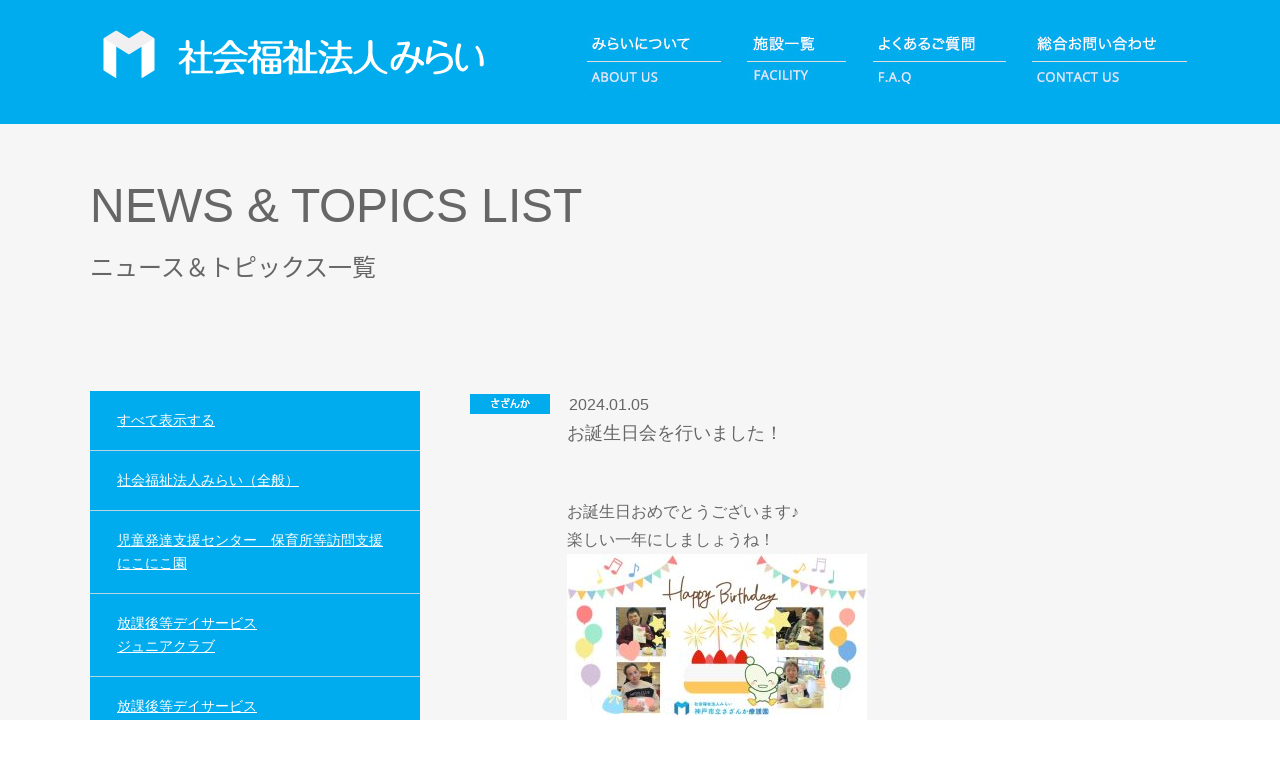

--- FILE ---
content_type: text/html; charset=UTF-8
request_url: https://www.3rai.jp/archives/news/3376
body_size: 47158
content:
<!DOCTYPE HTML>
<html class="no-js" lang="ja">
<head>
<meta charset="UTF-8">
<meta name="viewport" content="width=device-width,initial-scale=1">
<meta name="description" content="社会福祉法人みらいで行っている、未就学児の発達障がいに特化した児童発達支援センターや児童発達支援事業所、小学生を対象とした放課後デイサービスなど、療育プログラムの紹介、18歳以上を対象とした就労移行支援事業所の紹介など。">
<meta name="keywords" content="発達障がい,療育,こども,保育園,幼稚園,小学生,幼児教室,デイサービス,徳島,専門,訓練,言葉,運動,未来,社会福祉法人,みらい">
<meta property="og:type" content="website"></meta>
<meta property="og:title" content="社会福祉法人みらい"></meta>
<meta property="og:description" content="社会福祉法人みらいで行っている、未就学児の発達障がいに特化した児童発達支援センターや児童発達支援事業所、小学生を対象とした放課後デイサービスなど、療育プログラムの紹介、18歳以上を対象とした就労移行支援事業所の紹介など。"></meta>
<meta property="og:url" content="https://www.3rai.jp/"></meta>
<meta property="og:image" content="https://www.3rai.jp/wp/wp-content/themes/3rai-v2/assets/img/common/ogp.jpg"></meta>
<meta property="og:locale" content="ja_JP"></meta>

<title>お誕生日会を行いました！ | 社会福祉法人みらい</title>

<meta name='robots' content='max-image-preview:large' />
	<style>img:is([sizes="auto" i], [sizes^="auto," i]) { contain-intrinsic-size: 3000px 1500px }</style>
	<link rel='dns-prefetch' href='//fonts.googleapis.com' />
		<!-- This site uses the Google Analytics by ExactMetrics plugin v8.6.1 - Using Analytics tracking - https://www.exactmetrics.com/ -->
		<!-- Note: ExactMetrics is not currently configured on this site. The site owner needs to authenticate with Google Analytics in the ExactMetrics settings panel. -->
					<!-- No tracking code set -->
				<!-- / Google Analytics by ExactMetrics -->
		<script type="text/javascript">
/* <![CDATA[ */
window._wpemojiSettings = {"baseUrl":"https:\/\/s.w.org\/images\/core\/emoji\/15.1.0\/72x72\/","ext":".png","svgUrl":"https:\/\/s.w.org\/images\/core\/emoji\/15.1.0\/svg\/","svgExt":".svg","source":{"concatemoji":"https:\/\/www.3rai.jp\/wp\/wp-includes\/js\/wp-emoji-release.min.js?ver=6.8.1"}};
/*! This file is auto-generated */
!function(i,n){var o,s,e;function c(e){try{var t={supportTests:e,timestamp:(new Date).valueOf()};sessionStorage.setItem(o,JSON.stringify(t))}catch(e){}}function p(e,t,n){e.clearRect(0,0,e.canvas.width,e.canvas.height),e.fillText(t,0,0);var t=new Uint32Array(e.getImageData(0,0,e.canvas.width,e.canvas.height).data),r=(e.clearRect(0,0,e.canvas.width,e.canvas.height),e.fillText(n,0,0),new Uint32Array(e.getImageData(0,0,e.canvas.width,e.canvas.height).data));return t.every(function(e,t){return e===r[t]})}function u(e,t,n){switch(t){case"flag":return n(e,"\ud83c\udff3\ufe0f\u200d\u26a7\ufe0f","\ud83c\udff3\ufe0f\u200b\u26a7\ufe0f")?!1:!n(e,"\ud83c\uddfa\ud83c\uddf3","\ud83c\uddfa\u200b\ud83c\uddf3")&&!n(e,"\ud83c\udff4\udb40\udc67\udb40\udc62\udb40\udc65\udb40\udc6e\udb40\udc67\udb40\udc7f","\ud83c\udff4\u200b\udb40\udc67\u200b\udb40\udc62\u200b\udb40\udc65\u200b\udb40\udc6e\u200b\udb40\udc67\u200b\udb40\udc7f");case"emoji":return!n(e,"\ud83d\udc26\u200d\ud83d\udd25","\ud83d\udc26\u200b\ud83d\udd25")}return!1}function f(e,t,n){var r="undefined"!=typeof WorkerGlobalScope&&self instanceof WorkerGlobalScope?new OffscreenCanvas(300,150):i.createElement("canvas"),a=r.getContext("2d",{willReadFrequently:!0}),o=(a.textBaseline="top",a.font="600 32px Arial",{});return e.forEach(function(e){o[e]=t(a,e,n)}),o}function t(e){var t=i.createElement("script");t.src=e,t.defer=!0,i.head.appendChild(t)}"undefined"!=typeof Promise&&(o="wpEmojiSettingsSupports",s=["flag","emoji"],n.supports={everything:!0,everythingExceptFlag:!0},e=new Promise(function(e){i.addEventListener("DOMContentLoaded",e,{once:!0})}),new Promise(function(t){var n=function(){try{var e=JSON.parse(sessionStorage.getItem(o));if("object"==typeof e&&"number"==typeof e.timestamp&&(new Date).valueOf()<e.timestamp+604800&&"object"==typeof e.supportTests)return e.supportTests}catch(e){}return null}();if(!n){if("undefined"!=typeof Worker&&"undefined"!=typeof OffscreenCanvas&&"undefined"!=typeof URL&&URL.createObjectURL&&"undefined"!=typeof Blob)try{var e="postMessage("+f.toString()+"("+[JSON.stringify(s),u.toString(),p.toString()].join(",")+"));",r=new Blob([e],{type:"text/javascript"}),a=new Worker(URL.createObjectURL(r),{name:"wpTestEmojiSupports"});return void(a.onmessage=function(e){c(n=e.data),a.terminate(),t(n)})}catch(e){}c(n=f(s,u,p))}t(n)}).then(function(e){for(var t in e)n.supports[t]=e[t],n.supports.everything=n.supports.everything&&n.supports[t],"flag"!==t&&(n.supports.everythingExceptFlag=n.supports.everythingExceptFlag&&n.supports[t]);n.supports.everythingExceptFlag=n.supports.everythingExceptFlag&&!n.supports.flag,n.DOMReady=!1,n.readyCallback=function(){n.DOMReady=!0}}).then(function(){return e}).then(function(){var e;n.supports.everything||(n.readyCallback(),(e=n.source||{}).concatemoji?t(e.concatemoji):e.wpemoji&&e.twemoji&&(t(e.twemoji),t(e.wpemoji)))}))}((window,document),window._wpemojiSettings);
/* ]]> */
</script>
<link rel='stylesheet' id='font1-css' href='https://fonts.googleapis.com/css?family=Lora%7COpen+Sans&#038;ver=6.8.1' type='text/css' media='all' />
<link rel='stylesheet' id='font2-css' href='//fonts.googleapis.com/earlyaccess/notosansjapanese.css?ver=6.8.1' type='text/css' media='all' />
<link rel='stylesheet' id='owl_carousel-css' href='https://www.3rai.jp/wp/wp-content/themes/3rai-v2/assets/js/lib/owl.carousel/assets/owl.carousel.css?ver=6.8.1' type='text/css' media='all' />
<link rel='stylesheet' id='main-css' href='https://www.3rai.jp/wp/wp-content/themes/3rai-v2/assets/css/main.css?ver=20160328' type='text/css' media='all' />
<style id='wp-emoji-styles-inline-css' type='text/css'>

	img.wp-smiley, img.emoji {
		display: inline !important;
		border: none !important;
		box-shadow: none !important;
		height: 1em !important;
		width: 1em !important;
		margin: 0 0.07em !important;
		vertical-align: -0.1em !important;
		background: none !important;
		padding: 0 !important;
	}
</style>
<link rel='stylesheet' id='wp-block-library-css' href='https://www.3rai.jp/wp/wp-includes/css/dist/block-library/style.min.css?ver=6.8.1' type='text/css' media='all' />
<style id='classic-theme-styles-inline-css' type='text/css'>
/*! This file is auto-generated */
.wp-block-button__link{color:#fff;background-color:#32373c;border-radius:9999px;box-shadow:none;text-decoration:none;padding:calc(.667em + 2px) calc(1.333em + 2px);font-size:1.125em}.wp-block-file__button{background:#32373c;color:#fff;text-decoration:none}
</style>
<style id='global-styles-inline-css' type='text/css'>
:root{--wp--preset--aspect-ratio--square: 1;--wp--preset--aspect-ratio--4-3: 4/3;--wp--preset--aspect-ratio--3-4: 3/4;--wp--preset--aspect-ratio--3-2: 3/2;--wp--preset--aspect-ratio--2-3: 2/3;--wp--preset--aspect-ratio--16-9: 16/9;--wp--preset--aspect-ratio--9-16: 9/16;--wp--preset--color--black: #000000;--wp--preset--color--cyan-bluish-gray: #abb8c3;--wp--preset--color--white: #ffffff;--wp--preset--color--pale-pink: #f78da7;--wp--preset--color--vivid-red: #cf2e2e;--wp--preset--color--luminous-vivid-orange: #ff6900;--wp--preset--color--luminous-vivid-amber: #fcb900;--wp--preset--color--light-green-cyan: #7bdcb5;--wp--preset--color--vivid-green-cyan: #00d084;--wp--preset--color--pale-cyan-blue: #8ed1fc;--wp--preset--color--vivid-cyan-blue: #0693e3;--wp--preset--color--vivid-purple: #9b51e0;--wp--preset--gradient--vivid-cyan-blue-to-vivid-purple: linear-gradient(135deg,rgba(6,147,227,1) 0%,rgb(155,81,224) 100%);--wp--preset--gradient--light-green-cyan-to-vivid-green-cyan: linear-gradient(135deg,rgb(122,220,180) 0%,rgb(0,208,130) 100%);--wp--preset--gradient--luminous-vivid-amber-to-luminous-vivid-orange: linear-gradient(135deg,rgba(252,185,0,1) 0%,rgba(255,105,0,1) 100%);--wp--preset--gradient--luminous-vivid-orange-to-vivid-red: linear-gradient(135deg,rgba(255,105,0,1) 0%,rgb(207,46,46) 100%);--wp--preset--gradient--very-light-gray-to-cyan-bluish-gray: linear-gradient(135deg,rgb(238,238,238) 0%,rgb(169,184,195) 100%);--wp--preset--gradient--cool-to-warm-spectrum: linear-gradient(135deg,rgb(74,234,220) 0%,rgb(151,120,209) 20%,rgb(207,42,186) 40%,rgb(238,44,130) 60%,rgb(251,105,98) 80%,rgb(254,248,76) 100%);--wp--preset--gradient--blush-light-purple: linear-gradient(135deg,rgb(255,206,236) 0%,rgb(152,150,240) 100%);--wp--preset--gradient--blush-bordeaux: linear-gradient(135deg,rgb(254,205,165) 0%,rgb(254,45,45) 50%,rgb(107,0,62) 100%);--wp--preset--gradient--luminous-dusk: linear-gradient(135deg,rgb(255,203,112) 0%,rgb(199,81,192) 50%,rgb(65,88,208) 100%);--wp--preset--gradient--pale-ocean: linear-gradient(135deg,rgb(255,245,203) 0%,rgb(182,227,212) 50%,rgb(51,167,181) 100%);--wp--preset--gradient--electric-grass: linear-gradient(135deg,rgb(202,248,128) 0%,rgb(113,206,126) 100%);--wp--preset--gradient--midnight: linear-gradient(135deg,rgb(2,3,129) 0%,rgb(40,116,252) 100%);--wp--preset--font-size--small: 13px;--wp--preset--font-size--medium: 20px;--wp--preset--font-size--large: 36px;--wp--preset--font-size--x-large: 42px;--wp--preset--spacing--20: 0.44rem;--wp--preset--spacing--30: 0.67rem;--wp--preset--spacing--40: 1rem;--wp--preset--spacing--50: 1.5rem;--wp--preset--spacing--60: 2.25rem;--wp--preset--spacing--70: 3.38rem;--wp--preset--spacing--80: 5.06rem;--wp--preset--shadow--natural: 6px 6px 9px rgba(0, 0, 0, 0.2);--wp--preset--shadow--deep: 12px 12px 50px rgba(0, 0, 0, 0.4);--wp--preset--shadow--sharp: 6px 6px 0px rgba(0, 0, 0, 0.2);--wp--preset--shadow--outlined: 6px 6px 0px -3px rgba(255, 255, 255, 1), 6px 6px rgba(0, 0, 0, 1);--wp--preset--shadow--crisp: 6px 6px 0px rgba(0, 0, 0, 1);}:where(.is-layout-flex){gap: 0.5em;}:where(.is-layout-grid){gap: 0.5em;}body .is-layout-flex{display: flex;}.is-layout-flex{flex-wrap: wrap;align-items: center;}.is-layout-flex > :is(*, div){margin: 0;}body .is-layout-grid{display: grid;}.is-layout-grid > :is(*, div){margin: 0;}:where(.wp-block-columns.is-layout-flex){gap: 2em;}:where(.wp-block-columns.is-layout-grid){gap: 2em;}:where(.wp-block-post-template.is-layout-flex){gap: 1.25em;}:where(.wp-block-post-template.is-layout-grid){gap: 1.25em;}.has-black-color{color: var(--wp--preset--color--black) !important;}.has-cyan-bluish-gray-color{color: var(--wp--preset--color--cyan-bluish-gray) !important;}.has-white-color{color: var(--wp--preset--color--white) !important;}.has-pale-pink-color{color: var(--wp--preset--color--pale-pink) !important;}.has-vivid-red-color{color: var(--wp--preset--color--vivid-red) !important;}.has-luminous-vivid-orange-color{color: var(--wp--preset--color--luminous-vivid-orange) !important;}.has-luminous-vivid-amber-color{color: var(--wp--preset--color--luminous-vivid-amber) !important;}.has-light-green-cyan-color{color: var(--wp--preset--color--light-green-cyan) !important;}.has-vivid-green-cyan-color{color: var(--wp--preset--color--vivid-green-cyan) !important;}.has-pale-cyan-blue-color{color: var(--wp--preset--color--pale-cyan-blue) !important;}.has-vivid-cyan-blue-color{color: var(--wp--preset--color--vivid-cyan-blue) !important;}.has-vivid-purple-color{color: var(--wp--preset--color--vivid-purple) !important;}.has-black-background-color{background-color: var(--wp--preset--color--black) !important;}.has-cyan-bluish-gray-background-color{background-color: var(--wp--preset--color--cyan-bluish-gray) !important;}.has-white-background-color{background-color: var(--wp--preset--color--white) !important;}.has-pale-pink-background-color{background-color: var(--wp--preset--color--pale-pink) !important;}.has-vivid-red-background-color{background-color: var(--wp--preset--color--vivid-red) !important;}.has-luminous-vivid-orange-background-color{background-color: var(--wp--preset--color--luminous-vivid-orange) !important;}.has-luminous-vivid-amber-background-color{background-color: var(--wp--preset--color--luminous-vivid-amber) !important;}.has-light-green-cyan-background-color{background-color: var(--wp--preset--color--light-green-cyan) !important;}.has-vivid-green-cyan-background-color{background-color: var(--wp--preset--color--vivid-green-cyan) !important;}.has-pale-cyan-blue-background-color{background-color: var(--wp--preset--color--pale-cyan-blue) !important;}.has-vivid-cyan-blue-background-color{background-color: var(--wp--preset--color--vivid-cyan-blue) !important;}.has-vivid-purple-background-color{background-color: var(--wp--preset--color--vivid-purple) !important;}.has-black-border-color{border-color: var(--wp--preset--color--black) !important;}.has-cyan-bluish-gray-border-color{border-color: var(--wp--preset--color--cyan-bluish-gray) !important;}.has-white-border-color{border-color: var(--wp--preset--color--white) !important;}.has-pale-pink-border-color{border-color: var(--wp--preset--color--pale-pink) !important;}.has-vivid-red-border-color{border-color: var(--wp--preset--color--vivid-red) !important;}.has-luminous-vivid-orange-border-color{border-color: var(--wp--preset--color--luminous-vivid-orange) !important;}.has-luminous-vivid-amber-border-color{border-color: var(--wp--preset--color--luminous-vivid-amber) !important;}.has-light-green-cyan-border-color{border-color: var(--wp--preset--color--light-green-cyan) !important;}.has-vivid-green-cyan-border-color{border-color: var(--wp--preset--color--vivid-green-cyan) !important;}.has-pale-cyan-blue-border-color{border-color: var(--wp--preset--color--pale-cyan-blue) !important;}.has-vivid-cyan-blue-border-color{border-color: var(--wp--preset--color--vivid-cyan-blue) !important;}.has-vivid-purple-border-color{border-color: var(--wp--preset--color--vivid-purple) !important;}.has-vivid-cyan-blue-to-vivid-purple-gradient-background{background: var(--wp--preset--gradient--vivid-cyan-blue-to-vivid-purple) !important;}.has-light-green-cyan-to-vivid-green-cyan-gradient-background{background: var(--wp--preset--gradient--light-green-cyan-to-vivid-green-cyan) !important;}.has-luminous-vivid-amber-to-luminous-vivid-orange-gradient-background{background: var(--wp--preset--gradient--luminous-vivid-amber-to-luminous-vivid-orange) !important;}.has-luminous-vivid-orange-to-vivid-red-gradient-background{background: var(--wp--preset--gradient--luminous-vivid-orange-to-vivid-red) !important;}.has-very-light-gray-to-cyan-bluish-gray-gradient-background{background: var(--wp--preset--gradient--very-light-gray-to-cyan-bluish-gray) !important;}.has-cool-to-warm-spectrum-gradient-background{background: var(--wp--preset--gradient--cool-to-warm-spectrum) !important;}.has-blush-light-purple-gradient-background{background: var(--wp--preset--gradient--blush-light-purple) !important;}.has-blush-bordeaux-gradient-background{background: var(--wp--preset--gradient--blush-bordeaux) !important;}.has-luminous-dusk-gradient-background{background: var(--wp--preset--gradient--luminous-dusk) !important;}.has-pale-ocean-gradient-background{background: var(--wp--preset--gradient--pale-ocean) !important;}.has-electric-grass-gradient-background{background: var(--wp--preset--gradient--electric-grass) !important;}.has-midnight-gradient-background{background: var(--wp--preset--gradient--midnight) !important;}.has-small-font-size{font-size: var(--wp--preset--font-size--small) !important;}.has-medium-font-size{font-size: var(--wp--preset--font-size--medium) !important;}.has-large-font-size{font-size: var(--wp--preset--font-size--large) !important;}.has-x-large-font-size{font-size: var(--wp--preset--font-size--x-large) !important;}
:where(.wp-block-post-template.is-layout-flex){gap: 1.25em;}:where(.wp-block-post-template.is-layout-grid){gap: 1.25em;}
:where(.wp-block-columns.is-layout-flex){gap: 2em;}:where(.wp-block-columns.is-layout-grid){gap: 2em;}
:root :where(.wp-block-pullquote){font-size: 1.5em;line-height: 1.6;}
</style>
<style id='akismet-widget-style-inline-css' type='text/css'>

			.a-stats {
				--akismet-color-mid-green: #357b49;
				--akismet-color-white: #fff;
				--akismet-color-light-grey: #f6f7f7;

				max-width: 350px;
				width: auto;
			}

			.a-stats * {
				all: unset;
				box-sizing: border-box;
			}

			.a-stats strong {
				font-weight: 600;
			}

			.a-stats a.a-stats__link,
			.a-stats a.a-stats__link:visited,
			.a-stats a.a-stats__link:active {
				background: var(--akismet-color-mid-green);
				border: none;
				box-shadow: none;
				border-radius: 8px;
				color: var(--akismet-color-white);
				cursor: pointer;
				display: block;
				font-family: -apple-system, BlinkMacSystemFont, 'Segoe UI', 'Roboto', 'Oxygen-Sans', 'Ubuntu', 'Cantarell', 'Helvetica Neue', sans-serif;
				font-weight: 500;
				padding: 12px;
				text-align: center;
				text-decoration: none;
				transition: all 0.2s ease;
			}

			/* Extra specificity to deal with TwentyTwentyOne focus style */
			.widget .a-stats a.a-stats__link:focus {
				background: var(--akismet-color-mid-green);
				color: var(--akismet-color-white);
				text-decoration: none;
			}

			.a-stats a.a-stats__link:hover {
				filter: brightness(110%);
				box-shadow: 0 4px 12px rgba(0, 0, 0, 0.06), 0 0 2px rgba(0, 0, 0, 0.16);
			}

			.a-stats .count {
				color: var(--akismet-color-white);
				display: block;
				font-size: 1.5em;
				line-height: 1.4;
				padding: 0 13px;
				white-space: nowrap;
			}
		
</style>
<!--n2css--><!--n2js--><script type="text/javascript" src="https://www.3rai.jp/wp/wp-content/themes/3rai-v2/assets/js/lib/compatibility.js" id="compatibility-js"></script>
<script type="text/javascript" src="https://www.3rai.jp/wp/wp-includes/js/underscore.min.js?ver=1.13.7" id="underscore-js"></script>
<script type="text/javascript" src="https://www.3rai.jp/wp/wp-includes/js/jquery/jquery.min.js?ver=3.7.1" id="jquery-core-js"></script>
<script type="text/javascript" src="https://www.3rai.jp/wp/wp-includes/js/jquery/jquery-migrate.min.js?ver=3.4.1" id="jquery-migrate-js"></script>
<script type="text/javascript" src="https://www.3rai.jp/wp/wp-content/themes/3rai-v2/assets/js/lib/jquery.easing-1.3.pack.js" id="jquery.easing-js"></script>
<script type="text/javascript" src="https://www.3rai.jp/wp/wp-content/themes/3rai-v2/assets/js/lib/jquery.hover_replace_img.js" id="jquery.hover_replace_img-js"></script>
<script type="text/javascript" src="https://www.3rai.jp/wp/wp-content/themes/3rai-v2/assets/js/lib/jquery.outer_popup.js" id="jquery.outer_popup-js"></script>
<script type="text/javascript" src="https://www.3rai.jp/wp/wp-content/themes/3rai-v2/assets/js/lib/jquery.smooth_scroll.js" id="jquery.smooth_scroll-js"></script>
<script type="text/javascript" src="https://www.3rai.jp/wp/wp-content/themes/3rai-v2/assets/js/lib/owl.carousel/owl.carousel.min.js" id="owl_carousel-js"></script>
<script type="text/javascript" src="https://www.3rai.jp/wp/wp-content/themes/3rai-v2/assets/js/lib/modernizr.js" id="modernizr-js"></script>
<script type="text/javascript" src="https://www.3rai.jp/wp/wp-content/themes/3rai-v2/assets/js/lib/cssua.min.js" id="cssua-js"></script>
<script type="text/javascript" src="https://www.3rai.jp/wp/wp-content/themes/3rai-v2/assets/js/main.js?ver=20160418" id="main-js"></script>
<link rel="https://api.w.org/" href="https://www.3rai.jp/wp-json/" /><link rel="canonical" href="https://www.3rai.jp/archives/news/3376" />
<link rel='shortlink' href='https://www.3rai.jp/?p=3376' />
<link rel="alternate" title="oEmbed (JSON)" type="application/json+oembed" href="https://www.3rai.jp/wp-json/oembed/1.0/embed?url=https%3A%2F%2Fwww.3rai.jp%2Farchives%2Fnews%2F3376" />
<link rel="alternate" title="oEmbed (XML)" type="text/xml+oembed" href="https://www.3rai.jp/wp-json/oembed/1.0/embed?url=https%3A%2F%2Fwww.3rai.jp%2Farchives%2Fnews%2F3376&#038;format=xml" />
<link rel="icon" type="image/png" href="/wp/wp-content/uploads/fbrfg/favicon-96x96.png" sizes="96x96" />
<link rel="icon" type="image/svg+xml" href="/wp/wp-content/uploads/fbrfg/favicon.svg" />
<link rel="shortcut icon" href="/wp/wp-content/uploads/fbrfg/favicon.ico" />
<link rel="apple-touch-icon" sizes="180x180" href="/wp/wp-content/uploads/fbrfg/apple-touch-icon.png" />
<meta name="apple-mobile-web-app-title" content="MyWebSite" />
<link rel="manifest" href="/wp/wp-content/uploads/fbrfg/site.webmanifest" />
<!--[if lt IE 9]><script src="https://www.3rai.jp/wp/wp-content/themes/3rai-v2/assets/js/lib/html5shiv.js" type="text/javascript"></script><![endif]-->
<!--[if lt IE 9]><script src="https://www.3rai.jp/wp/wp-content/themes/3rai-v2/assets/js/lib/IE9.js" type="text/javascript"></script><![endif]-->

<!-- Google tag (gtag.js) -->
<script async src="https://www.googletagmanager.com/gtag/js?id=G-KT4Y2WLQXN"></script>
<script>
  window.dataLayer = window.dataLayer || [];
  function gtag(){dataLayer.push(arguments);}
  gtag('js', new Date());

  gtag('config', 'G-KT4Y2WLQXN');
</script>


</head>
<body data-rsssl=1 class="wp-singular news-template-default single single-news postid-3376 wp-theme-3rai-v2 news-single" id="pagetop">
<header id="header">

    <div class="desktopHeader">
        <div class="inner">

            <h1 class="logo">
                <a href="https://www.3rai.jp/">
                    <img src="https://www.3rai.jp/wp/wp-content/themes/3rai-v2/assets/img/common/logo.jpg" alt="社会福祉法人みらい">
                </a>
            </h1>

            <ul class="hsubnav">
               <!-- <li class="home"><a href="https://www.3rai.jp/"><img src="https://www.3rai.jp/wp/wp-content/themes/3rai-v2/assets/img/common/hsubnav-home.jpg" alt="ホーム"></a></li> -->
                <li class="about_us"><a href="https://www.3rai.jp/about_us"><img src="https://www.3rai.jp/wp/wp-content/themes/3rai-v2/assets/img/common/hsubnav-aboutus.jpg" alt="みらいについて"></a></li>
                <li class="shisetsu">
                    <img src="https://www.3rai.jp/wp/wp-content/themes/3rai-v2/assets/img/common/hsubnav-shisetsu.jpg" alt="施設紹介">
                    <div class="mega_menu_1">
                    <ul class="mega__menu-second second1">
                        <li class="mega_menu_title">未就学児</li>
                        <li><a href="https://www.3rai.jp/nikoniko_en"><img src="https://www.3rai.jp/wp/wp-content/themes/3rai-v2/assets/img/common/hsubnav_nikoniko_4.jpg" alt="児童発達支援センター にこにこ園"></a></li>
                        <li><a href="https://www.3rai.jp/mirai_station_tokushima"><img src="https://www.3rai.jp/wp/wp-content/themes/3rai-v2/assets/img/common/husbnav_mirai_tokushima_4.jpg" alt="児童発達支援事業所 こども未来ステーション徳島"></a></li>
                        <!-- <li><a href="https://www.3rai.jp/mirai_station_kobe"><img src="https://www.3rai.jp/wp/wp-content/themes/3rai-v2/assets/img/common/husbnav_mirai_kobe_5.jpg" alt="児童発達支援事業所 こども未来ステーション神戸"></a></li> -->
                    </ul>
                    <ul class="mega__menu-second second2">
                        <li class="mega_menu_title">就学児</li>
                        <li><a href="https://www.3rai.jp/junior_club"><img src="https://www.3rai.jp/wp/wp-content/themes/3rai-v2/assets/img/common/husbnav_jc_4.jpg" alt="放課後等デイサービス ジュニアクラブ"></a></li>
                        <li><a href="https://www.3rai.jp/junior_club_kuramoto"><img src="https://www.3rai.jp/wp/wp-content/themes/3rai-v2/assets/img/common/husbnav_jc_kuramoto_4.jpg" alt="放課後等デイサービス ワークセレクト名東"></a></li>
                    </ul>
                    <ul class="mega__menu-second second3">
                        <li class="mega_menu_title">成人</li>
                        <li><a href="https://www.3rai.jp/work_style_a"><img src="https://www.3rai.jp/wp/wp-content/themes/3rai-v2/assets/img/common/husbnav_ws_mirai_a_2.jpg" alt="就労継続支援事業所 ワークセレクト名東"></a></li>
                        <li><a href="https://www.3rai.jp/work_style_b"><img src="https://www.3rai.jp/wp/wp-content/themes/3rai-v2/assets/img/common/husbnav_ws_mirai_b.jpg" alt="就労継続支援事業所 ワークアシスト名東"></a></li>
                        <li><a href="https://www.3rai.jp/work_station"><img src="https://www.3rai.jp/wp/wp-content/themes/3rai-v2/assets/img/common/husbnav_ws_mirai_5.jpg" alt="就労移行／定着支援事業所 ワークセレクト名東"></a></li>
                        <li><a href="http://omoike.com" target="_blank"><img src="https://www.3rai.jp/wp/wp-content/themes/3rai-v2/assets/img/common/husbnav_omoike.jpg" alt="多機能型障害福祉サービス事業所 みらいおもいけ園"></a></li>
                        <li><a href="https://sazanka-kobe.com/" target="_blank"><img src="https://www.3rai.jp/wp/wp-content/themes/3rai-v2/assets/img/common/husbnav_sazanka_2.jpg" alt="神戸市立 さざんか療護園"></a></li>
                    </ul>
                    <ul class="mega__menu-second second4">
                        <li class="mega_menu_title">相談支援事業</li>
                        <li><a href="https://www.3rai.jp/nikoniko_support_center"><img src="https://www.3rai.jp/wp/wp-content/themes/3rai-v2/assets/img/common/husbnav_nikoniko_center.jpg" alt="指定相談支援事業所 にこにこ園"></a></li>
                    </ul>
                    <ul class="mega__menu-second second5">
                       <li class="mega_menu_title">クリニック</li>
                        <li><a href="https://sazanka-kobe.com/rehabiri/" target="_blank"><img src="https://www.3rai.jp/wp/wp-content/themes/3rai-v2/assets/img/common/husbnav_sazanka_rehabiri.jpg" alt="さざんかリハビリテーションクリニック"></a></li>
                    </ul>
                    </div>
                </li>
                <li class="faq"><a href="https://www.3rai.jp/faq"><img src="https://www.3rai.jp/wp/wp-content/themes/3rai-v2/assets/img/common/hsubnav-faq_2.jpg" alt="よくあるご質問"></a></li>
                <li class="contact_us"><a href="https://www.3rai.jp/contact_us"><img src="https://www.3rai.jp/wp/wp-content/themes/3rai-v2/assets/img/common/hsubnav-contact_us_2.jpg" alt="総合お問い合わせ"></a></li>
            </ul>
            <section>
<!--
            <ul class="gnav1">

                <li class="nikoniko_en">
                <a href="https://www.3rai.jp/nikoniko_en"><img src="https://www.3rai.jp/wp/wp-content/themes/3rai-v2/assets/img/common/gnav-nikoniko_en_2.jpg" alt="児童発達支援センター にこにこ園"></a>
                </li>
                <li class="nikoniko_support_center">
                <a href="https://www.3rai.jp/nikoniko_support_center"><img src="https://www.3rai.jp/wp/wp-content/themes/3rai-v2/assets/img/common/gnav-nikoniko_support_center_2.jpg" alt="指定相談支援事業所 にこにこ園"></a>
                </li>
                <li class="mirai_station">
                    <a href="https://www.3rai.jp/mirai_station_tokushima"><img src="https://www.3rai.jp/wp/wp-content/themes/3rai-v2/assets/img/common/gnav-mirai_station_tokushima_2.jpg" alt="児童発達支援事業所 こども未来ステーション徳島"></a>
                    <div class="second">
                        <a href="http://kobe.3rai.jp"><img src="https://www.3rai.jp/wp/wp-content/themes/3rai-v2/assets/img/common/gnav-mirai_station_kobe_2.jpg" alt="児童発達支援事業所 こども未来ステーション神戸"></a>
                    </div>
                </li>
                <li class="junior_club">
                    <a href="https://www.3rai.jp/junior_club"><img src="https://www.3rai.jp/wp/wp-content/themes/3rai-v2/assets/img/common/gnav-junior_club_2.jpg" alt="放課後等デイサービス ジュニアクラブ"></a>
                </li>
                <li class="junior_club">
                    <a href="https://www.3rai.jp/junior_club_kuramoto"><img src="https://www.3rai.jp/wp/wp-content/themes/3rai-v2/assets/img/common/gnav-junior_club_kuramoto_2.jpg" alt="放課後等デイサービス ワークセレクト名東"></a>
                </li>
            </ul>
             -->

            <ul class="gnav2">
<!--
                <li class="work_station">
                <a href="https://www.3rai.jp/work_station"><img src="https://www.3rai.jp/wp/wp-content/themes/3rai-v2/assets/img/common/gnav_ws3.jpg" alt="就労定着支援事業所 ワークセレクト名東"></a>
                </li>
                <li class="work_style">
                    <a href="https://www.3rai.jp/work_style_a"><img src="https://www.3rai.jp/wp/wp-content/themes/3rai-v2/assets/img/common/gnav-work_style_a_2.jpg" alt="就労継続支援A型事業所 ワークセレクト名東"></a>
                </li>
                <li class="work_style">
                        <a href="https://www.3rai.jp/work_style_b"><img src="https://www.3rai.jp/wp/wp-content/themes/3rai-v2/assets/img/common/gnav-work_style_b_2.jpg" alt="就労継続支援B型事業所 ワークアシスト名東"></a>
                </li>
                <li class="work_servis"><a href="http://omoike.com/"><img src="https://www.3rai.jp/wp/wp-content/themes/3rai-v2/assets/img/common/gnav-servis_2.jpg" alt="多機能型障害福祉サービス事業所 みらいおもいけ園"></a></li>
                <li class="sazanka"><a href="https://sazanka-kobe.com/"><img src="https://www.3rai.jp/wp/wp-content/themes/3rai-v2/assets/img/common/gnav-sazanka_2.jpg" alt="神戸市立さざんか療護園"></a></li>
                -->
            </ul>

            </section>

        </div>
    </div>


    <div class="mobileHeader">
        <h1 class="logo">
            <a href="https://www.3rai.jp/">
                <img src="https://www.3rai.jp/wp/wp-content/themes/3rai-v2/assets/img/common/mobile-logo.jpg" alt="社会福祉法人みらい">
            </a>
        </h1>

        <div class="gnav">
            <div class="menuButton"></div>
            <div class="menu">
                <ul class="main">
                    <li class="home"><a href="https://www.3rai.jp/"><span>HOME</span></a></li>
                    <li class="about_us"><a href="https://www.3rai.jp/about_us"><span>社会福祉法人みらいについて</span></a></li>
                    <li class="nikoniko_en"><a href="https://www.3rai.jp/nikoniko_en"><span>児童発達支援センター 保育所等訪問支援 にこにこ園</span></a></li>
                    <li class="mirai_station_tokushima"><a href="https://www.3rai.jp/mirai_station_tokushima"><span>児童発達支援事業所 こども未来ステーション徳島</span></a></li>
                    <!-- <li class="mirai_station_kobe"><a href="http://kobe.3rai.jp"><span>児童発達支援事業所 こども未来ステーション神戸（多機能）</span></a></li> -->
                    <li class="junior_club"><a href="https://www.3rai.jp/junior_club"><span>放課後等デイサービス ジュニアクラブ</span></a></li>
                    <li class="junior_club_kuramoto"><a href="https://www.3rai.jp/junior_club_kuramoto"><span>放課後等デイサービス ワークセレクト名東</span></a></li>
                    <li class="work_station"><a href="https://www.3rai.jp/work_station"><span>就労定着支援事業所 ワークセレクト名東（多機能）</span></a></li>
                    <li class="work_style_a"><a href="https://www.3rai.jp/work_style_a"><span>就労継続支援A型事業所 ワークセレクト名東（多機能）</span></a></li>
                    <li class="work_style_b"><a href="https://www.3rai.jp/work_style_b"><span>就労継続支援B型事業所 ワークアシスト名東</span></a></li>
                    <li class="work_style_b"><a href="http://omoike.com/"><span>多機能型障害福祉サービス事業所 みらいおもいけ園
                    </span></a></li>
                    <li class="work_style_b"><a href="https://sazanka-kobe.com/"><span>施設入所支援　神戸市立さざんか療護園
                    </span></a></li>
                    <li class="work_style_b"><a href="https://sazanka-kobe.com/rehabiri/"><span>さざんかリハビリテーションクリニック
                    </span></a></li>
                </ul>
                <ul class="sub">
                    <li class="full nikoniko_support_center"><a href="https://www.3rai.jp/nikoniko_support_center"><span>指定相談支援事業所 にこにこ園</span></a></li>
                    <li class="half contact_us"><a href="https://www.3rai.jp/contact_us"><span>総合お問い合わせ</span></a></li>
                    <li class="half faq"><a href="https://www.3rai.jp/faq"><span>よくあるご質問</span></a></li>
                    <li class="half recruit"><a href="https://www.3rai.jp/recruit"><span>スタッフ募集</span></a></li>
                    <li class="half one_day_of_staff"><a href="https://www.3rai.jp/one_day_of_staff"><span>スタッフの一日</span></a></li>
                    <li class="half access"><a href="https://www.3rai.jp/about_us#access"><span>アクセス</span></a></li>
                    <li class="half privacy"><a href="https://www.3rai.jp/privacy"><span>プライバシーポリシー</span></a></li>
                </ul>
            </div>
        </div>
    </div>

</header>

<div id="main">

    <div id="pttl" class="base">
        <div class="baseInner">
            <h1 class="ttl">NEWS & TOPICS LIST</h1>
            <div class="sub">ニュース＆トピックス一覧</div>
        </div>
    </div>

    <div class="base">
        <div class="baseInner">
            <div class="col2layout">

                <div class="subCol">
                    <div id="snav">
    <div class="menuButton">メニュー</div>
    <ul class="menu">
        <li>
            <a href="https://www.3rai.jp/archives/news">すべて表示する</a>
        </li>
        <li>
            <a href="https://www.3rai.jp/archives/news_cat/news_cat-global">社会福祉法人みらい（全般）</a>
        </li>
        <li>
            <a href="https://www.3rai.jp/archives/news_cat/news_cat-nikoniko_en">児童発達支援センター　保育所等訪問支援<br>にこにこ園</a>
        </li>
        <li>
            <a href="https://www.3rai.jp/archives/news_cat/news_cat-junior_club">放課後等デイサービス<br>ジュニアクラブ</a>
        </li>
        <li>
            <a href="https://www.3rai.jp/archives/news_cat/news_cat-junior_club_kuramoto">放課後等デイサービス<br>ワークセレクト名東</a>
        </li>
        <li>
            <a href="https://www.3rai.jp/archives/news_cat/news_cat-mirai_station_tokushima">児童発達支援事業所<br>こども未来ステーション徳島</a>
        </li>
        <li>
            <a href="https://www.3rai.jp/archives/news_cat/news_cat-mirai_station_kobe">児童発達支援事業所<br>こども未来ステーション神戸（多機能）</a>
        </li>
        <li>
            <a href="https://www.3rai.jp/archives/news_cat/news_cat-work_station">就労定着支援事業所<br>ワークセレクト名東（多機能）</a>
        </li>
        <li>
            <a href="https://www.3rai.jp/archives/news_cat/news_cat-work_style_a">就労継続支援A型事業所<br>ワークセレクト名東（多機能）</a>
        </li>
        <li>
            <a href="https://www.3rai.jp/archives/news_cat/news_cat-work_style_b">就労継続支援B型事業所<br>ワークアシスト名東</a>
        </li>
        <li>
            <a href="https://www.3rai.jp/archives/news_cat/news_cat-omoike">多機能型障害福祉サービス事業所<br>みらいおもいけ園</a>
        </li>
        <li>
            <a href="https://www.3rai.jp/archives/news_cat/news_cat-sazanka">施設入所支援<br>神戸市立さざんか療護園</a>
        </li>
    </ul>
</div>
                </div>

                <div class="mainCol">
                                        <section class="newsPost">
                        <header>
                            <div class="top">
                                                                <div class="category news_cat-sazanka">さざんか療護園</div>
                                                                <div class="date">2024.01.05</div>
                            </div>
                            <h1>お誕生日会を行いました！</h1>
                        </header>
                        <div class="txt">
                            <p>お誕生日おめでとうございます♪<br />
楽しい一年にしましょうね！</p>
<p><a href="https://www.3rai.jp/wp/wp-content/uploads/2024/01/c604e2767b610e583c413fa67f9ec9e8.jpg"><img fetchpriority="high" decoding="async" class="alignnone size-medium wp-image-3377" src="https://www.3rai.jp/wp/wp-content/uploads/2024/01/c604e2767b610e583c413fa67f9ec9e8-300x169.jpg" alt="" width="300" height="169" srcset="https://www.3rai.jp/wp/wp-content/uploads/2024/01/c604e2767b610e583c413fa67f9ec9e8-300x169.jpg 300w, https://www.3rai.jp/wp/wp-content/uploads/2024/01/c604e2767b610e583c413fa67f9ec9e8-1024x576.jpg 1024w, https://www.3rai.jp/wp/wp-content/uploads/2024/01/c604e2767b610e583c413fa67f9ec9e8-768x432.jpg 768w, https://www.3rai.jp/wp/wp-content/uploads/2024/01/c604e2767b610e583c413fa67f9ec9e8-140x79.jpg 140w, https://www.3rai.jp/wp/wp-content/uploads/2024/01/c604e2767b610e583c413fa67f9ec9e8.jpg 1280w" sizes="(max-width: 300px) 100vw, 300px" /></a></p>
                        </div>
                    </section>
                                    </div>

            </div>
        </div>
    </div>

</div>

<footer id="footer">

    <div class="desktopFooter">
        <div class="inner">
            <div class="fnav">

                <ul class="list list1">
                    <li class="home">
                        <a href="https://www.3rai.jp/">
                            ホーム
                        </a>
                    </li>
                </ul>

                <ul class="list list2">
                    <li class="about_us">
                        <a href="https://www.3rai.jp/about_us">
                            社会福祉法人みらいについて
                        </a>
                    </li>
                    <li class="nikoniko_en">
                        <a href="https://www.3rai.jp/nikoniko_en">
                            児童発達支援センター にこにこ園
                        </a>
                    </li>
                    <li class="mirai_station_tokushima">
                        <a href="https://www.3rai.jp/mirai_station_tokushima">
                            こども未来ステーション徳島
                        </a>
                    </li>
                    <!-- <li class="mirai_station_kobe">
                        <a href="http://kobe.3rai.jp">
                            こども未来ステーション神戸（多機能）
                        </a>
                    </li> -->
                </ul>

                <ul class="list list3">
                    <li class="junior_club_kuramoto" style="margin-top: -20%">
                        <a href="https://www.3rai.jp/junior_club_kuramoto">
                            放課後等デイサービス ワークセレクト名東
                        </a>
                    </li>
                    <li class="junior_club">
                        <a href="https://www.3rai.jp/junior_club">
                            放課後等デイサービス ジュニアクラブ
                        </a>
                    </li>
                    <li class="work_station">
                        <a href="https://www.3rai.jp/work_station">
                        就労定着支援事業所 ワークセレクト名東（多機能）
                        </a>
                    </li>
                    <li class="work_style_a">
                        <a href="https://www.3rai.jp/work_style_a">
                            就労継続支援A型事業所 ワークセレクト名東（多機能）
                        </a>
                    </li>
                    <li class="work_style_b">
                        <a href="https://www.3rai.jp/work_style_b">
                            就労継続支援B型事業所 ワークアシスト名東
                        </a>
                    </li>
                    <li class="omoike">
                        <a href="http://omoike.com/" target="_blank">
                         <img src="https://www.3rai.jp/wp/wp-content/themes/3rai-v2/assets/img/common/omoike.jpg" alt="おもいけ">
                        </a>
                    </li>
                    <li class="omoike">
                        <a href="https://sazanka-kobe.com/" target="_blank">
                         <img src="https://www.3rai.jp/wp/wp-content/themes/3rai-v2/assets/img/common/sazanka.png" alt="神戸市立さざんか療護園">
                        </a>
                    </li>
                    <li class="omoike">
                        <a href="https://sazanka-kobe.com/rehabiri/" target="_blank">
                         <img src="https://www.3rai.jp/wp/wp-content/themes/3rai-v2/assets/img/common/sazanka_rehabiri.png" alt="さざんかリハビリテーションクリニック">
                        </a>
                    </li>
                </ul>

                <ul class="list list4">
                    <li class="nikoniko_support_center">
                        <a href="https://www.3rai.jp/nikoniko_support_center">
                            指定相談支援事業所 にこにこ園
                        </a>
                    </li>
                    <li class="access">
                        <a href="https://www.3rai.jp/about_us#access">
                            アクセス
                        </a>
                    </li>
                    <li class="recruit">
                        <a href="https://www.3rai.jp/recruit">
                            スタッフ募集
                        </a>
                    </li>
                    <li class="faq">
                        <a href="https://www.3rai.jp/faq">
                            よくあるご質問
                        </a>
                    </li>
                    <li class="one_day_of_staff">
                        <a href="https://www.3rai.jp/one_day_of_staff">
                            スタッフの一日
                        </a>
                    </li>
                    <li class="contact_us">
                        <a href="https://www.3rai.jp/contact_us">
                            総合お問い合わせ
                        </a>
                    </li>
                    <li class="privacy">
                        <a href="https://www.3rai.jp/privacy">
                            プライバシーポリシー
                        </a>
                    </li>
                </ul>

            </div>

            <div class="copyright">
                COPYRIGHT (C) 2014 SOCIAL WELFARE CORPORATION MIRAI ALL RIGHTS RESERVED.
            </div>

            <div class="goto_top">
                <a class="init" href="#pagetop">ページトップへ戻る</a>
            </div>

        </div>
    </div>

    <div class="mobileFooter">
        <div class="fnav">
            <ul class="list list1">
                <li><a href="https://www.3rai.jp/">ホーム</a></li>
                <li><a href="#pagetop">このページのトップへ</a></li>
                <li><a href="https://www.3rai.jp/about_us">社会福祉法人みらいについて</a></li>
                <li><a href="https://www.3rai.jp/nikoniko_en">児童発達支援事業所<br>にこにこ園</a></li>
                <li><a href="https://www.3rai.jp/mirai_station_tokushima">児童発達支援事業所<br>こども未来ステーション徳島</a></li>
                <!-- <li><a href="http://kobe.3rai.jp">児童発達支援事業所<br>こども未来ステーション神戸</a></li> -->
                <li><a href="https://www.3rai.jp/junior_club">放課後等デイサービス<br>ジュニアクラブ</a></li>
                <li><a href="https://www.3rai.jp/junior_club_kuramoto">放課後等デイサービス<br>ワークセレクト名東</a></li>
                <li><a href="https://www.3rai.jp/work_station">就労定着支援事業所<br>ワークセレクト名東</a></li>
                <li><a href="https://www.3rai.jp/work_style_a">就労継続支援A型事業所<br>ワークセレクト名東</a></li>
                <li><a href="https://www.3rai.jp/work_style_b">就労継続支援B型事業所<br>ワークアシスト名東</a></li>
                <li><a href="http://omoike.com/">多機能型障害福祉サービス事業所<br>みらいおもいけ園</a></li>
                <li><a href="https://sazanka-kobe.com/">神戸市立<br>さざんか療護園</a></li>
                <li><a href="https://sazanka-kobe.com/rehabiri/" target="_blank">さざんか<br>リハビリテーションクリニック</a></li>
            </ul>
            <ul class="list list2">
                <li><a href="https://www.3rai.jp/nikoniko_support_center">指定相談支援事業所<br>にこにこ園</a></li>
                <li>&nbsp;</li>
                <li><a href="https://www.3rai.jp/contact_us">総合お問い合わせ</a></li>
                <li><a href="https://www.3rai.jp/faq">よくあるご質問</a></li>
                <li><a href="https://www.3rai.jp/recruit">スタッフ募集</a></li>
                <li><a href="https://www.3rai.jp/one_day_of_staff">スタッフの一日</a></li>
                <li><a href="https://www.3rai.jp/about_us#access">アクセス</a></li>
                <li><a href="https://www.3rai.jp/privacy">プライバシーポリシー</a></li>
            </ul>
        </div>
        <div class="copyright">COPYRIGHT (C) 2014 SOCIAL WELFARE CORPORATION MIRAI ALL RIGHTS RESERVED.</div>
    </div>

</footer>
<script type="speculationrules">
{"prefetch":[{"source":"document","where":{"and":[{"href_matches":"\/*"},{"not":{"href_matches":["\/wp\/wp-*.php","\/wp\/wp-admin\/*","\/wp\/wp-content\/uploads\/*","\/wp\/wp-content\/*","\/wp\/wp-content\/plugins\/*","\/wp\/wp-content\/themes\/3rai-v2\/*","\/*\\?(.+)"]}},{"not":{"selector_matches":"a[rel~=\"nofollow\"]"}},{"not":{"selector_matches":".no-prefetch, .no-prefetch a"}}]},"eagerness":"conservative"}]}
</script>
</body>
</html>


--- FILE ---
content_type: text/css
request_url: https://www.3rai.jp/wp/wp-content/themes/3rai-v2/assets/css/main.css?ver=20160328
body_size: 98819
content:
@charset "UTF-8";
/*
html5doctor.com Reset Stylesheet
v1.4
2009-07-27
Author: Richard Clark - http://richclarkdesign.com
*/
html, body, div, span, object, iframe,
h1, h2, h3, h4, h5, h6, p, blockquote, pre,
abbr, address, cite, code,
del, dfn, em, img, ins, kbd, q, samp,
small, strong, sub, sup, var,
b, i,
dl, dt, dd, ol, ul, li,
fieldset, form, label, legend,
table, caption, tbody, tfoot, thead, tr, th, td,
article, aside, dialog, figure, footer, header,
hgroup, menu, nav, section,
time, mark, audio, video {
  margin: 0;
  padding: 0;
  border: 0;
  outline: 0;
  font-size: 100%;
  vertical-align: baseline;
  background: transparent;
}

body {
  line-height: 1;
}

article, aside, dialog, figure, footer, header,
hgroup, nav, section {
  display: block;
}

blockquote, q {
  quotes: none;
}

blockquote:before, blockquote:after,
q:before, q:after {
  content: '';
  content: none;
}

a {
  margin: 0;
  padding: 0;
  border: 0;
  font-size: 100%;
  vertical-align: baseline;
  background: transparent;
}

ins {
  text-decoration: none;
}

del {
  text-decoration: line-through;
}

table {
  border-collapse: collapse;
  border-spacing: 0;
}

th {
  font-weight: normal;
  text-align: left;
}

input, select {
  vertical-align: middle;
}

ol, ul {
  list-style: none;
}

:focus {
  outline: 0;
}

.post_style, body.news-single #main .newsPost .txt {
  line-height: 1.75;
}

.post_style del, body.news-single #main .newsPost .txt del {
  color: inherit;
}

.post_style dl, body.news-single #main .newsPost .txt dl {
  margin: 0;
  padding: 0;
}

.post_style dt, body.news-single #main .newsPost .txt dt {
  margin: 0;
  padding: 0;
}

.post_style dd, body.news-single #main .newsPost .txt dd {
  margin: 0;
  padding: 0;
}

.post_style table, body.news-single #main .newsPost .txt table {
  border-collapse: collapse;
}

.post_style table td, body.news-single #main .newsPost .txt table td,
.post_style table th,
body.news-single #main .newsPost .txt table th {
  border: solid 1px #d3d3d3;
  padding: 3px 6px;
  text-align: left;
}

.post_style ol, body.news-single #main .newsPost .txt ol,
.post_style ul,
body.news-single #main .newsPost .txt ul,
.post_style li,
body.news-single #main .newsPost .txt li {
  margin: 0;
  padding: 0;
}

.post_style ol, body.news-single #main .newsPost .txt ol {
  margin-left: 18px;
  list-style: decimal;
}

.post_style ul, body.news-single #main .newsPost .txt ul {
  margin: 0;
  padding: 0;
  margin-left: 18px;
  list-style-type: disc;
}

.post_style .alignleft, body.news-single #main .newsPost .txt .alignleft {
  float: left;
  margin-right: 12px;
  margin-bottom: 12px;
}

.post_style .alignright, body.news-single #main .newsPost .txt .alignright {
  float: right;
  margin-left: 12px;
  margin-bottom: 12px;
}

.post_style .aligncenter, body.news-single #main .newsPost .txt .aligncenter {
  margin-top: 12px;
  margin-bottom: 12px;
  margin-left: auto;
  margin-right: auto;
}

.post_style .wp-caption, body.news-single #main .newsPost .txt .wp-caption {
  background: #f3f3f3;
  border: solid 1px #dddddd;
  text-align: center;
  padding-top: 4px;
  -moz-border-radius: 0px;
  -khtml-border-radius: 0px;
  -webkit-border-radius: 0px;
  border-radius: 0px;
}

.post_style .wp-caption .wp-caption-dd, body.news-single #main .newsPost .txt .wp-caption .wp-caption-dd,
.post_style .wp-caption .wp-caption-text,
body.news-single #main .newsPost .txt .wp-caption .wp-caption-text {
  padding: 6px 0;
}

.post_style a:hover img, body.news-single #main .newsPost .txt a:hover img {
  filter: progid:DXImageTransform.Microsoft.Alpha(Opacity=50);
  opacity: 0.5;
}

a {
  color: #00adee;
  text-decoration: underline;
  cursor: pointer;
}
a:hover {
  text-decoration: none;
}

#main .carouselableTable table, #main .desktopMobileTable table, #main .goriyonagareSection .contact table, #main .accessSection .contact table, body.about_us #main .accessSection .smallContact table, body.recruit #main .boshuyokoSection .yokoList .item table {
  width: 100%;
}
#main .carouselableTable table th, #main .desktopMobileTable table th, #main .goriyonagareSection .contact table th, #main .accessSection .contact table th, body.about_us #main .accessSection .smallContact table th, body.recruit #main .boshuyokoSection .yokoList .item table th, #main .carouselableTable table td, #main .desktopMobileTable table td, #main .goriyonagareSection .contact table td, #main .accessSection .contact table td, body.about_us #main .accessSection .smallContact table td, body.recruit #main .boshuyokoSection .yokoList .item table td {
  border: solid 1px #a3a3a3;
  padding: 12px 40px;
}
@media only screen and (max-width: 768px) {
  #main .carouselableTable table th, #main .desktopMobileTable table th, #main .goriyonagareSection .contact table th, #main .accessSection .contact table th, body.about_us #main .accessSection .smallContact table th, body.recruit #main .boshuyokoSection .yokoList .item table th, #main .carouselableTable table td, #main .desktopMobileTable table td, #main .goriyonagareSection .contact table td, #main .accessSection .contact table td, body.about_us #main .accessSection .smallContact table td, body.recruit #main .boshuyokoSection .yokoList .item table td {
    padding-left: 21px;
    padding-right: 21px;
  }
}
#main .carouselableTable table th, #main .desktopMobileTable table th, #main .goriyonagareSection .contact table th, #main .accessSection .contact table th, body.about_us #main .accessSection .smallContact table th, body.recruit #main .boshuyokoSection .yokoList .item table th {
  background-color: #dddfdf;
}
#main .carouselableTable table td, #main .desktopMobileTable table td, #main .goriyonagareSection .contact table td, #main .accessSection .contact table td, body.about_us #main .accessSection .smallContact table td, body.recruit #main .boshuyokoSection .yokoList .item table td {
  background-color: #fff;
}

#main .topicsSection .carouselNewsList .item .category, body.news #main .newsList li .category, body.news-single #main .newsPost header .top .category {
  display: inline-block;
  vertical-align: middle;
}
#main .topicsSection .carouselNewsList .item .news_cat-global.category, body.news #main .newsList li .news_cat-global.category, body.news-single #main .newsPost header .top .news_cat-global.category {
  width: 80px;
  padding-top: 20px;
  background-repeat: no-repeat;
  background-image: url('../img/common/news_cat_icon-s4b291c2b77.png');
  background-position: 0 0;
  -moz-background-size: 80px 220px;
  -o-background-size: 80px 220px;
  -webkit-background-size: 80px 220px;
  background-size: 80px 220px;
  font-size: 0;
}
#main .topicsSection .carouselNewsList .item .news_cat-nikoniko_en.category, body.news #main .newsList li .news_cat-nikoniko_en.category, body.news-single #main .newsPost header .top .news_cat-nikoniko_en.category {
  width: 80px;
  padding-top: 20px;
  background-repeat: no-repeat;
  background-image: url('../img/common/news_cat_icon-s4b291c2b77.png');
  background-position: 0 -100px;
  -moz-background-size: 80px 220px;
  -o-background-size: 80px 220px;
  -webkit-background-size: 80px 220px;
  background-size: 80px 220px;
  font-size: 0;
}
#main .topicsSection .carouselNewsList .item .news_cat-mirai_station_tokushima.category, body.news #main .newsList li .news_cat-mirai_station_tokushima.category, body.news-single #main .newsPost header .top .news_cat-mirai_station_tokushima.category {
  width: 80px;
  padding-top: 20px;
  background-repeat: no-repeat;
  background-image: url('../img/common/news_cat_icon-s4b291c2b77.png');
  background-position: 0 -80px;
  -moz-background-size: 80px 220px;
  -o-background-size: 80px 220px;
  -webkit-background-size: 80px 220px;
  background-size: 80px 220px;
  font-size: 0;
}
#main .topicsSection .carouselNewsList .item .news_cat-mirai_station_kobe.category, body.news #main .newsList li .news_cat-mirai_station_kobe.category, body.news-single #main .newsPost header .top .news_cat-mirai_station_kobe.category {
  width: 80px;
  padding-top: 20px;
  background-repeat: no-repeat;
  background-image: url('../img/common/news_cat_icon-s4b291c2b77.png');
  background-position: 0 -60px;
  -moz-background-size: 80px 220px;
  -o-background-size: 80px 220px;
  -webkit-background-size: 80px 220px;
  background-size: 80px 220px;
  font-size: 0;
}
#main .topicsSection .carouselNewsList .item .news_cat-junior_club.category, body.news #main .newsList li .news_cat-junior_club.category, body.news-single #main .newsPost header .top .news_cat-junior_club.category {
  width: 80px;
  padding-top: 20px;
  background-repeat: no-repeat;
  background-image: url('../img/common/news_cat_icon-s4b291c2b77.png');
  background-position: 0 -20px;
  -moz-background-size: 80px 220px;
  -o-background-size: 80px 220px;
  -webkit-background-size: 80px 220px;
  background-size: 80px 220px;
  font-size: 0;
}
#main .topicsSection .carouselNewsList .item .news_cat-junior_club_kuramoto.category, body.news #main .newsList li .news_cat-junior_club_kuramoto.category, body.news-single #main .newsPost header .top .news_cat-junior_club_kuramoto.category {
  width: 80px;
  padding-top: 20px;
  background-repeat: no-repeat;
  background-image: url('../img/common/news_cat_icon-s4b291c2b77.png');
  background-position: 0 -40px;
  -moz-background-size: 80px 220px;
  -o-background-size: 80px 220px;
  -webkit-background-size: 80px 220px;
  background-size: 80px 220px;
  font-size: 0;
}
#main .topicsSection .carouselNewsList .item .news_cat-work_station.category, body.news #main .newsList li .news_cat-work_station.category, body.news-single #main .newsPost header .top .news_cat-work_station.category {
  width: 80px;
  padding-top: 20px;
  background-repeat: no-repeat;
  background-image: url('../img/common/news_cat_icon-s4b291c2b77.png');
  background-position: 0 -120px;
  -moz-background-size: 80px 220px;
  -o-background-size: 80px 220px;
  -webkit-background-size: 80px 220px;
  background-size: 80px 220px;
  font-size: 0;
}
#main .topicsSection .carouselNewsList .item .news_cat-work_style_a.category, body.news #main .newsList li .news_cat-work_style_a.category, body.news-single #main .newsPost header .top .news_cat-work_style_a.category {
  width: 80px;
  padding-top: 20px;
  background-repeat: no-repeat;
  background-image: url('../img/common/news_cat_icon-s4b291c2b77.png');
  background-position: 0 -140px;
  -moz-background-size: 80px 220px;
  -o-background-size: 80px 220px;
  -webkit-background-size: 80px 220px;
  background-size: 80px 220px;
  font-size: 0;
}
#main .topicsSection .carouselNewsList .item .news_cat-work_style_b.category, body.news #main .newsList li .news_cat-work_style_b.category, body.news-single #main .newsPost header .top .news_cat-work_style_b.category {
  width: 80px;
  padding-top: 20px;
  background-repeat: no-repeat;
  background-image: url('../img/common/news_cat_icon-s4b291c2b77.png');
  background-position: 0 -160px;
  -moz-background-size: 80px 220px;
  -o-background-size: 80px 220px;
  -webkit-background-size: 80px 220px;
  background-size: 80px 220px;
  font-size: 0;
}
#main .topicsSection .carouselNewsList .item .news_cat-omoike.category, body.news #main .newsList li .news_cat-omoike.category, body.news-single #main .newsPost header .top .news_cat-omoike.category {
  width: 80px;
  padding-top: 20px;
  background-repeat: no-repeat;
  background-image: url('../img/common/news_cat_icon-s4b291c2b77.png');
  background-position: 0 -180px;
  -moz-background-size: 80px 220px;
  -o-background-size: 80px 220px;
  -webkit-background-size: 80px 220px;
  background-size: 80px 220px;
  font-size: 0;
}
#main .topicsSection .carouselNewsList .item .news_cat-sazanka.category, body.news #main .newsList li .news_cat-sazanka.category, body.news-single #main .newsPost header .top .news_cat-sazanka.category {
  width: 80px;
  padding-top: 20px;
  background-repeat: no-repeat;
  background-image: url('../img/common/news_cat_icon-s4b291c2b77.png');
  background-position: 0 -200px;
  -moz-background-size: 80px 220px;
  -o-background-size: 80px 220px;
  -webkit-background-size: 80px 220px;
  background-size: 80px 220px;
  font-size: 0;
}

#main .topicsSection .ttl1 {
  text-align: center;
  font-weight: 200;
}
#main .topicsSection .newsListRow .gridCol1of1 {
  width: 100%;
}
#main .topicsSection .carouselNewsList:not(.owl-loaded) {
  display: -webkit-flex;
  display: flex;
  -webkit-justify-content: space-between;
  justify-content: space-between;
  -webkit-flex-wrap: wrap;
  flex-wrap: wrap;
  margin-left: -55px;
}
#main .topicsSection .carouselNewsList:not(.owl-loaded) .item {
  -moz-box-sizing: border-box;
  -webkit-box-sizing: border-box;
  box-sizing: border-box;
  padding-left: 55px;
  width: 33.3333%;
}
#main .topicsSection .carouselNewsList .item {
  position: relative;
}
#main .topicsSection .carouselNewsList .item .head {
  text-align: center;
  margin-bottom: 6px;
}
#main .topicsSection .carouselNewsList .item .date {
  display: inline-block;
  margin-left: 6px;
}
#main .topicsSection .carouselNewsList .item .title {
  font-size: 1.14286em;
  text-align: center;
  margin-bottom: 12px;
}
#main .topicsSection .carouselNewsList .owl-dots {
  padding-top: 50px;
  width: 100%;
  text-align: center;
  font-size: 0;
}
#main .topicsSection .carouselNewsList .owl-dots .owl-dot {
  display: inline-block;
  padding: 9px;
}
#main .topicsSection .carouselNewsList .owl-dots .owl-dot span {
  display: block;
  width: 12px;
  height: 12px;
  -moz-border-radius: 50%;
  -webkit-border-radius: 50%;
  border-radius: 50%;
  background-color: #b2b2b2;
}
#main .topicsSection .carouselNewsList .owl-dots .owl-dot.active span, #main .topicsSection .carouselNewsList .owl-dots .owl-dot span:hover {
  background-color: #00aced;
}
#main .topicsSection .carouselNewsList.empty {
  display: -webkit-flex;
  display: flex;
  -webkit-align-items: center;
  align-items: center;
  -webkit-justify-content: center;
  justify-content: center;
  -webkit-flex-wrap: nowrap;
  flex-wrap: nowrap;
  margin-left: 0;
  height: 100px;
  margin-bottom: 50px;
  font-size: 1.28571em;
  font-family: "Noto Sans Japanese", sans-serif;
}
@media only screen and (max-width: 768px) {
  #main .topicsSection .carouselNewsList.empty {
    height: 50px;
    margin-bottom: 25px;
    font-size: 1em;
  }
}
#main .topicsSection .newsLink {
  display: block;
  color: #fff;
  padding-top: 9px;
  padding-bottom: 9px;
  background-color: #00aced;
  text-decoration: none;
  width: 330px;
  max-width: 100%;
  text-align: center;
  font-family: "Noto Sans Japanese", sans-serif;
  font-size: 1.21429em;
  margin-left: auto;
  margin-right: auto;
}
#main .topicsSection .newsLink:hover {
  filter: progid:DXImageTransform.Microsoft.Alpha(Opacity=50);
  opacity: 0.5;
}
@media only screen and (max-width: 768px) {
  #main .topicsSection .newsLink:hover {
    filter: progid:DXImageTransform.Microsoft.Alpha(enabled=false);
    opacity: 1;
  }
}
#main .topicsSection .banners {
  display: -webkit-flex;
  display: flex;
  -webkit-justify-content: center;
  justify-content: center;
  -webkit-flex-wrap: wrap;
  flex-wrap: wrap;
}
#main .topicsSection .banners .item {
  margin-left: 20px;
  margin-right: 20px;
}
#main .topicsSection .banners .item:first-child {
  margin-left: 0;
}
#main .topicsSection .banners .item:last-child {
  margin-right: 0;
}
#main .topicsSection .banners .item:hover {
  filter: progid:DXImageTransform.Microsoft.Alpha(Opacity=50);
  opacity: 0.5;
}
@media only screen and (max-width: 768px) {
  #main .topicsSection .banners .item:hover {
    filter: progid:DXImageTransform.Microsoft.Alpha(enabled=false);
    opacity: 1;
  }
}
#main .topicsSection .banners .item img {
  display: block;
}
@media only screen and (max-width: 768px) {
  #main .topicsSection .newsLink {
    width: 100%;
  }
  #main .topicsSection .banners .item {
    width: 100%;
    margin-left: 0;
    margin-right: 0;
    margin-top: 8px;
    margin-bottom: 8px;
  }
  #main .topicsSection .banners .item:first-child {
    margin-left: 0;
  }
  #main .topicsSection .banners .item:last-child {
    margin-right: 0;
  }
  #main .topicsSection .banners .item:first-child {
    margin-top: 0;
  }
  #main .topicsSection .banners .item:last-child {
    margin-bottom: 0;
  }
  #main .topicsSection .banners .item img {
    width: 100%;
  }
}

html, body {
  width: 100%;
  height: 100%;
}

a {
  outline: none;
}

h1, h2, h3, h4, h5, h6 {
  font-weight: normal;
}

ol {
  padding-left: 1.5em;
  list-style: decimal;
}

.ua-ie6 ol,
.ua-ie7 ol {
  padding-left: 2em;
}

em {
  font-style: normal;
}

figure {
  margin: 0;
  padding: 0;
}

img {
  max-width: 100%;
}

body {
  font-family: Osaka, メイリオ, Meiryo, "ＭＳ Ｐゴシック", "MS PGothic", sans-serif;
  font-size: 14px;
  line-height: 1.7;
  color: #666666;
  -webkit-font-smoothing: antialiased;
  -moz-osx-font-smoothing: grayscale;
  -webkit-text-size-adjust: 100%;
}
@media only screen and (max-width: 768px) {
  body {
    font-size: 12px;
    line-height: 1.5;
  }
}

/* line 484, ../main.sass */
#header .desktopHeader {
  background: #00aced;
  padding-left: 40px;
  padding-right: 40px; }
  /* line 489, ../main.sass */
  #header .desktopHeader > .inner {
    margin: 0 auto;
    max-width: 1100px; }
  /* line 493, ../main.sass */
  #header .desktopHeader .logo {
    float: left;
    padding-top: 2.76923%;
    width: 395px; }
    /* line 498, ../main.sass */
    #header .desktopHeader .logo a {
      display: block;
      width: 100%;
      height: 100%; }
      /* line 503, ../main.sass */
      #header .desktopHeader .logo a img {
        width: 100%; }


/* グロメニュ */
  /* line 506, ../main.sass */
  #header .desktopHeader .hsubnav {
    float: right;
    padding-top: 2.26923%;
    width: 603px; }
    /* line 512, ../main.sass */
    #header .desktopHeader .hsubnav li {
      float: left;}
      /* line 515, ../main.sass */
      #header .desktopHeader .hsubnav li:not(:last-child) {
        margin-right: 4.39417%; }
      /* line 518, ../main.sass */
      #header .desktopHeader .hsubnav li.home {
        width: 78px; }
      #header .desktopHeader .hsubnav li.about_us {
        width: 134px; }
      #header .desktopHeader .hsubnav li.shisetsu {
        width: 99px; }
      /* line 521, ../main.sass */
      #header .desktopHeader .hsubnav li.faq {
        width: 133px; }
      /* line 524, ../main.sass */
      #header .desktopHeader .hsubnav li.contact_us {
        width: 155px; }

      /* line 527, ../main.sass */
      #header .desktopHeader .hsubnav li a {
        display: block;
        width: 100%;
        height: 100%; }

        /* line 53, ../main.sass */
        #header .desktopHeader .hsubnav li a:hover {
          filter: progid:DXImageTransform.Microsoft.Alpha(Opacity=50);
          opacity: 0.5; }

          @media only screen and (max-width: 1099px) {
            /* line 53, ../main.sass */
            #header .desktopHeader .hsubnav li a:hover {
              filter: progid:DXImageTransform.Microsoft.Alpha(enabled=false);
              opacity: 1; } }

        /* line 533, ../main.sass */
        #header .desktopHeader .hsubnav li a img {
          width: 100%; }

/* メガメニュー */

.mega_menu_1 {
    width: 1200px;
    display: flex;
    padding: 0 400px;
}
.mega_menu_1 ul {
  width: 300px;
  padding: 20px 60px;
  margin-right: 5px;
  background: #00aced;
}
ul.mega__menu-second {
  visibility: hidden;
  opacity: 0;
}

li.shisetsu ul.mega__menu-second {
  width: 25%;
  background: #00aced; /* メガメニューの背景色 */
  padding: 20px 60px;
  box-sizing: border-box;
  z-index: 100;

  transition: all 0.2s ease;
  -webkit-transition: all 0.2s ease;
}

li.shisetsu .second1  {
  position: absolute;
  top: 150px;
  right: 1200px;
}

li.shisetsu .second2  {
  position: absolute;
  top: 150px;
  right: 900px;
}

li.shisetsu .second3 {
  position: absolute;
  top: 150px;
  right: 600px;
}
li.shisetsu .second4 {
  position: absolute;
  top: 150px;
  right: 300px;
}
li.shisetsu .second5 {
  position: absolute;
  top: 150px;
  right: 0;
}

li.shisetsu ul.mega__menu-second a {
  color: #fff;
}
li.shisetsu ul.mega__menu-second a img {
    width: 247px !important;
}
li.shisetsu:hover ul.mega__menu-second {
  top: 120px;
  visibility: visible;
  opacity: 1;
}
li.shisetsu ul.mega__menu-second li {
  float: none !important;
}

li.mega_menu_title {
    color: #fff;
    font-size: 16px;
    border-bottom: solid 1px #eeeeeb;
    padding-bottom: 10px;
    padding-right: 100px;
}


  /* line 536, ../main.sass */
  #header .desktopHeader .gnav1 {
    clear: both;
    *zoom: 1;
    padding-top: 2.15385%;
    padding-bottom: 0.15385; }
    /* line 38, ../../../../../../../../../../../../../Applications/Koala.app/Contents/Resources/app.nw/rubygems/gems/compass-core-1.0.3/stylesheets/compass/utilities/general/_clearfix.scss */
    #header .desktopHeader .gnav1:after {
      content: "";
      display: table;
      clear: both; }
    /* line 542, ../main.sass */
    #header .desktopHeader .gnav1 li {
      float: left;
      position: relative; }
    #header .desktopHeader .gnav1 li:not(:last-child) {
        margin-right: 24px; }
      /* line 552, ../main.sass */
      #header .desktopHeader .gnav1 li.nikoniko_en {
        width: 193px; }
      /* line 552, ../main.sass */
      #header .desktopHeader .gnav1 li.nikoniko_support_center {
        width: 219px; }
      /* line 555, ../main.sass */
      #header .desktopHeader .gnav1 li.mirai_station {
        width: 220px; }
      /* line 558, ../main.sass */
      #header .desktopHeader .gnav1 li.junior_club {
        width: 182px; }
      /* line 558, ../main.sass */
      #header .desktopHeader .gnav1 li.junior_club {
        width: 182px; }
      /* line 573, ../main.sass */
      #header .desktopHeader .gnav1 li a {
        display: block;
        width: 100%;
        height: 100%; }
        /* line 53, ../main.sass */
        #header .desktopHeader .gnav1 li a:hover {
          filter: progid:DXImageTransform.Microsoft.Alpha(Opacity=50);
          opacity: 0.5; }
          @media only screen and (max-width: 1099px) {
            /* line 53, ../main.sass */
            #header .desktopHeader .gnav1 li a:hover {
              filter: progid:DXImageTransform.Microsoft.Alpha(enabled=false);
              opacity: 1; } }
        /* line 579, ../main.sass */
        #header .desktopHeader .gnav1 li a img {
          width: 100%; }
      /* line 582, ../main.sass */
      #header .desktopHeader .gnav1 li .second {
        position: absolute;
        z-index: 100;
        background: #00aced; }
    /* line 590, ../main.sass */
    #header .desktopHeader .gnav1 li .second {
      height: 0;
      overflow: hidden;
      -moz-transition: all 0.1s ease-out;
      -o-transition: all 0.1s ease-out;
      -webkit-transition: all 0.1s ease-out;
      transition: all 0.1s ease-out; }
    /* line 596, ../main.sass */
    #header .desktopHeader .gnav1 li:hover .second {
      height: 100%; }

  /* line 536, ../main.sass */
  #header .desktopHeader .gnav2 {
    clear: both;
    *zoom: 1;
    padding-top: 1.15385%;
    padding-bottom: 0.84615%; }
    /* line 38, ../../../../../../../../../../../../../Applications/Koala.app/Contents/Resources/app.nw/rubygems/gems/compass-core-1.0.3/stylesheets/compass/utilities/general/_clearfix.scss */
    #header .desktopHeader .gnav2:after {
      content: "";
      display: table;
      clear: both; }
    /* line 542, ../main.sass */
    #header .desktopHeader .gnav2 li {
      float: left;
      position: relative; }
    #header .desktopHeader .gnav2 li:not(:last-child) {
        margin-right: 28px; }
      /* line 561, ../main.sass */
      #header .desktopHeader .gnav2 li.work_station {
        width: 225px; }
      /* line 564, ../main.sass */
      #header .desktopHeader .gnav2 li.work_style {
        width: 177px; }
      /* line 567, ../main.sass */
      #header .desktopHeader .gnav2 li.mirai_omoike {
        width: 264px; }
      /* line 570, ../main.sass */
      #header .desktopHeader .gnav2 li.sazanka {
        width: 138px; }
      /* line 573, ../main.sass */
      #header .desktopHeader .gnav2 li a {
        display: block;
        width: 100%;
        height: 100%; }
        /* line 53, ../main.sass */
        #header .desktopHeader .gnav2 li a:hover {
          filter: progid:DXImageTransform.Microsoft.Alpha(Opacity=50);
          opacity: 0.5; }
          @media only screen and (max-width: 1099px) {
            /* line 53, ../main.sass */
            #header .desktopHeader .gnav2 li a:hover {
              filter: progid:DXImageTransform.Microsoft.Alpha(enabled=false);
              opacity: 1; } }
        /* line 579, ../main.sass */
        #header .desktopHeader .gnav2 li a img {
          width: 100%; }
      /* line 582, ../main.sass */
      #header .desktopHeader .gnav2 li .second {
        position: absolute;
        z-index: 100;
        background: #00aced; }
    /* line 590, ../main.sass */
    #header .desktopHeader .gnav2 li .second {
      height: 0;
      overflow: hidden;
      -moz-transition: all 0.1s ease-out;
      -o-transition: all 0.1s ease-out;
      -webkit-transition: all 0.1s ease-out;
      transition: all 0.1s ease-out; }
    /* line 596, ../main.sass */
    #header .desktopHeader .gnav2 li:hover .second {
      height: 100%; }

/* line 600, ../main.sass */
#header .mobileHeader {
  padding-top: 16px;
  padding-bottom: 25px; }
  /* line 604, ../main.sass */
  #header .mobileHeader .logo {
    width: 178px;
    margin-left: auto;
    margin-right: auto; }
    /* line 609, ../main.sass */
    #header .mobileHeader .logo a img {
      width: 100%; }
  /* line 612, ../main.sass */
  #header .mobileHeader .gnav {
    position: relative; }
    /* line 615, ../main.sass */
    #header .mobileHeader .gnav .menuButton {
      margin-top: 25.5px;
      width: 50.78125%;
      padding-top: 29px;
      margin-left: auto;
      margin-right: auto;
      background-color: #00aced;
      background-image: url(../img/common/mobile-menu_line.jpg);
      background-position: 50% 50%;
      background-repeat: no-repeat;
      background-size: 34px 14px; }
    /* line 628, ../main.sass */
    #header .mobileHeader .gnav .menu {
      position: absolute;
      top: 100%;
      left: 0;
      z-index: 100;
      margin-top: 3px;
      font-family: "Noto Sans Japanese", sans-serif;
      font-size: 1em; }
      /* line 637, ../main.sass */
      #header .mobileHeader .gnav .menu .main {
        background-color: #00aced; }
        /* line 640, ../main.sass */
        #header .mobileHeader .gnav .menu .main li {
          width: 100%; }
          /* line 643, ../main.sass */
          #header .mobileHeader .gnav .menu .main li a {
            color: #fff;
            text-decoration: none;
            display: block;
            width: 100%; }
            /* line 649, ../main.sass */
            #header .mobileHeader .gnav .menu .main li a span {
              display: block;
              -moz-box-sizing: border-box;
              -webkit-box-sizing: border-box;
              box-sizing: border-box;
              padding-top: 8px;
              padding-bottom: 8px;
              padding-left: 11px;
              padding-right: 11px;
              margin-left: 12px;
              margin-right: 12px;
              border-bottom: solid 1px #56c0e8;
              text-overflow: ellipsis;
              white-space: nowrap;
              overflow: hidden; }
      /* line 660, ../main.sass */
      #header .mobileHeader .gnav .menu .sub {
        *zoom: 1;
        background-color: #dddfdf; }
        /* line 38, ../../../../../../../../../../../../../Applications/Koala.app/Contents/Resources/app.nw/rubygems/gems/compass-core-1.0.3/stylesheets/compass/utilities/general/_clearfix.scss */
        #header .mobileHeader .gnav .menu .sub:after {
          content: "";
          display: table;
          clear: both; }
        /* line 664, ../main.sass */
        #header .mobileHeader .gnav .menu .sub li {
          float: left; }
          /* line 667, ../main.sass */
          #header .mobileHeader .gnav .menu .sub li.full {
            width: 100%; }
          /* line 670, ../main.sass */
          #header .mobileHeader .gnav .menu .sub li.half {
            width: 50%; }
          /* line 673, ../main.sass */
          #header .mobileHeader .gnav .menu .sub li a {
            color: #666666;
            text-decoration: none;
            display: block;
            width: 100%; }
            /* line 679, ../main.sass */
            #header .mobileHeader .gnav .menu .sub li a span {
              display: block;
              -moz-box-sizing: border-box;
              -webkit-box-sizing: border-box;
              box-sizing: border-box;
              padding-top: 8px;
              padding-bottom: 8px;
              padding-left: 23px;
              padding-right: 23px;
              border-bottom: solid 1px #fbfbfb;
              border-right: solid 1px #fbfbfb;
              letter-spacing: -1px;
              text-overflow: ellipsis;
              white-space: nowrap;
              overflow: hidden; }
          /* line 691, ../main.sass */
          #header .mobileHeader .gnav .menu .sub li:nth-child(1) a span {
            border-right: none; }
          /* line 694, ../main.sass */
          #header .mobileHeader .gnav .menu .sub li:nth-child(2n+3) a span {
            border-right: none; }
      /* line 698, ../main.sass */
      #header .mobileHeader .gnav .menu {
        display: none;
        overflow: hidden;
        -moz-transition: height 500ms cubic-bezier(0.19, 1, 0.22, 1);
        -o-transition: height 500ms cubic-bezier(0.19, 1, 0.22, 1);
        -webkit-transition: height 500ms cubic-bezier(0.19, 1, 0.22, 1);
        transition: height 500ms cubic-bezier(0.19, 1, 0.22, 1); }
      /* line 703, ../main.sass */
      #header .mobileHeader .gnav .menu.inited {
        display: block; }

/* line 707, ../main.sass */
#header .desktopHeader {
  display: block; }
/* line 710, ../main.sass */
#header .mobileHeader {
  display: none; }
@media only screen and (max-width: 1099px) {
  /* line 714, ../main.sass */
  #header .desktopHeader {
    display: none; }
  /* line 717, ../main.sass */
  #header .mobileHeader {
    display: block; } }

#footer .desktopFooter {
  background: #00aced;
  padding-left: 40px;
  padding-right: 40px;
}
#footer .desktopFooter > .inner {
  margin: 0 auto;
  max-width: 1122px;
  position: relative;
  padding-bottom: 50px;
}
#footer .desktopFooter, #footer .desktopFooter a {
  color: #fff;
  text-decoration: none;
}
#footer .desktopFooter .fnav {
  *zoom: 1;
  padding-top: 8.91266%;
  padding-bottom: 7.13012%;
}
#footer .desktopFooter .fnav:after {
  content: "";
  display: table;
  clear: both;
}
#footer .desktopFooter .fnav .list {
  float: left;
  *zoom: 1;
}
#footer .desktopFooter .fnav .list:after {
  content: "";
  display: table;
  clear: both;
}
#footer .desktopFooter .fnav .list li {
  margin-bottom: 17px;
}
#footer .desktopFooter .fnav .list li a {
  display: block;
  line-height: 0;
}
#footer .desktopFooter .fnav .list li a:hover {
  filter: progid:DXImageTransform.Microsoft.Alpha(Opacity=50);
  opacity: 0.5;
}
@media only screen and (max-width: 768px) {
  #footer .desktopFooter .fnav .list li a:hover {
    filter: progid:DXImageTransform.Microsoft.Alpha(enabled=false);
    opacity: 1;
  }
}
#footer .desktopFooter .fnav .list li a img {
  width: 100%;
}
#footer .desktopFooter .fnav .list.list1 {
  width: 28.34225%;
}
#footer .desktopFooter .fnav .list.list1 .home a {
  width: 22.32704%;
  padding-top: 18.86792%;
  background-repeat: no-repeat;
  background-image: url('../img/common/footer-s89c62515aa.png');
  background-position: 0 24.85549%;
  -moz-background-size: 895.77465% 1830%;
  -o-background-size: 895.77465% 1830%;
  -webkit-background-size: 895.77465% 1830%;
  background-size: 895.77465% 1830%;
  font-size: 0;
}
#footer .desktopFooter .fnav .list.list2 {
  width: 28.34225%;
  clear: both;
}
#footer .desktopFooter .fnav .list.list2 .about_us a {
  width: 72.95597%;
  padding-top: 18.86792%;
  background-repeat: no-repeat;
  background-image: url('../img/common/footer-s89c62515aa.png');
  background-position: 0 0;
  -moz-background-size: 274.13793% 1830%;
  -o-background-size: 274.13793% 1830%;
  -webkit-background-size: 274.13793% 1830%;
  background-size: 274.13793% 1830%;
  font-size: 0;
}
#footer .desktopFooter .fnav .list.list2 .nikoniko_en a {
  width: 84.90566%;
  padding-top: 18.86792%;
  background-repeat: no-repeat;
  background-image: url('../img/common/footer-s89c62515aa.png');
  background-position: 0 59.53757%;
  -moz-background-size: 235.55556% 1830%;
  -o-background-size: 235.55556% 1830%;
  -webkit-background-size: 235.55556% 1830%;
  background-size: 235.55556% 1830%;
  font-size: 0;
}
#footer .desktopFooter .fnav .list.list2 .mirai_station_tokushima a {
  width: 72.95597%;
  padding-top: 18.86792%;
  background-repeat: no-repeat;
  background-image: url('../img/common/footer-s89c62515aa.png');
  background-position: 0 53.75723%;
  -moz-background-size: 274.13793% 1830%;
  -o-background-size: 274.13793% 1830%;
  -webkit-background-size: 274.13793% 1830%;
  background-size: 274.13793% 1830%;
  font-size: 0;
}
#footer .desktopFooter .fnav .list.list2 .mirai_station_kobe a {
  width: 72.95597%;
  padding-top: 18.86792%;
  background-repeat: no-repeat;
  background-image: url('../img/common/footer-s89c62515aa.png');
  background-position: 0 42.19653%;
  -moz-background-size: 274.13793% 1830%;
  -o-background-size: 274.13793% 1830%;
  -webkit-background-size: 274.13793% 1830%;
  background-size: 274.13793% 1830%;
  font-size: 0;
}
#footer .desktopFooter .fnav .list.list3 {
  width: 37.70053%;
  margin-top: 7.8%;
}
#footer .desktopFooter .fnav .list.list3 .junior_club a {
  width: 71.63121%;
  padding-top: 14.1844%;
  background-repeat: no-repeat;
  background-image: url('../img/common/footer-s89c62515aa.png');
  background-position: 0 30.63584%;
  -moz-background-size: 209.90099% 1830%;
  -o-background-size: 209.90099% 1830%;
  -webkit-background-size: 209.90099% 1830%;
  background-size: 209.90099% 1830%;
  font-size: 0;
}
#footer .desktopFooter .fnav .list.list3 .junior_club_kuramoto a {
  width: 79.19622%;
  padding-top: 14.1844%;
  background-repeat: no-repeat;
  background-image: url('../img/common/footer-s89c62515aa.png');
  background-position: 0 36.41618%;
  -moz-background-size: 189.85075% 1830%;
  -o-background-size: 189.85075% 1830%;
  -webkit-background-size: 189.85075% 1830%;
  background-size: 189.85075% 1830%;
  font-size: 0;
}
#footer .desktopFooter .fnav .list.list3 .work_station a {
  width: 92.19858%;
  padding-top: 14.1844%;
  background-repeat: no-repeat;
  background-image: url('../img/common/footer-s89c62515aa.png');
  background-position: 0 88.43931%;
  -moz-background-size: 163.07692% 1830%;
  -o-background-size: 163.07692% 1830%;
  -webkit-background-size: 163.07692% 1830%;
  background-size: 163.07692% 1830%;
  font-size: 0;
}
#footer .desktopFooter .fnav .list.list3 .work_style_a a {
  width: 84.86998%;
  padding-top: 14.1844%;
  background-repeat: no-repeat;
  background-image: url('../img/common/footer-s89c62515aa.png');
  background-position: 0 94.21965%;
  -moz-background-size: 177.15877% 1830%;
  -o-background-size: 177.15877% 1830%;
  -webkit-background-size: 177.15877% 1830%;
  background-size: 177.15877% 1830%;
  font-size: 0;
}
#footer .desktopFooter .fnav .list.list3 .work_style_b a {
  width: 84.86998%;
  padding-top: 14.1844%;
  background-repeat: no-repeat;
  background-image: url('../img/common/footer-s89c62515aa.png');
  background-position: 0 100%;
  -moz-background-size: 177.15877% 1830%;
  -o-background-size: 177.15877% 1830%;
  -webkit-background-size: 177.15877% 1830%;
  background-size: 177.15877% 1830%;
  font-size: 0;
}
.omoike{
  width: 88%;
  margin-left: 1.5%;
  margin-top: 6.5%;
}
#footer .desktopFooter .fnav .list.list4 {
  width: 33.95722%;
}
#footer .desktopFooter .fnav .list.list4 .nikoniko_support_center a {
  width: 66.66667%;
  padding-top: 15.74803%;
  background-repeat: no-repeat;
  background-image: url('../img/common/footer-s89c62515aa.png');
  background-position: 0 65.31792%;
  -moz-background-size: 250.3937% 1830%;
  -o-background-size: 250.3937% 1830%;
  -webkit-background-size: 250.3937% 1830%;
  background-size: 250.3937% 1830%;
  font-size: 0;
}
#footer .desktopFooter .fnav .list.list4 .access, #footer .desktopFooter .fnav .list.list4 .recruit, #footer .desktopFooter .fnav .list.list4 .faq, #footer .desktopFooter .fnav .list.list4 .one_day_of_staff, #footer .desktopFooter .fnav .list.list4 .contact_us, #footer .desktopFooter .fnav .list.list4 .privacy {
  width: 50%;
  float: left;
}
#footer .desktopFooter .fnav .list.list4 .access a {
  width: 45.66929%;
  padding-top: 31.49606%;
  background-repeat: no-repeat;
  background-image: url('../img/common/footer-s89c62515aa.png');
  background-position: 0 5.78035%;
  -moz-background-size: 731.03448% 1830%;
  -o-background-size: 731.03448% 1830%;
  -webkit-background-size: 731.03448% 1830%;
  background-size: 731.03448% 1830%;
  font-size: 0;
}
#footer .desktopFooter .fnav .list.list4 .recruit a {
  width: 63.51706%;
  padding-top: 31.49606%;
  background-repeat: no-repeat;
  background-image: url('../img/common/footer-s89c62515aa.png');
  background-position: 0 82.65896%;
  -moz-background-size: 525.61983% 1830%;
  -o-background-size: 525.61983% 1830%;
  -webkit-background-size: 525.61983% 1830%;
  background-size: 525.61983% 1830%;
  font-size: 0;
}
#footer .desktopFooter .fnav .list.list4 .faq a {
  width: 70.86614%;
  padding-top: 31.49606%;
  background-repeat: no-repeat;
  background-image: url('../img/common/footer-s89c62515aa.png');
  background-position: 0 19.07514%;
  -moz-background-size: 471.11111% 1830%;
  -o-background-size: 471.11111% 1830%;
  -webkit-background-size: 471.11111% 1830%;
  background-size: 471.11111% 1830%;
  font-size: 0;
}
#footer .desktopFooter .fnav .list.list4 .one_day_of_staff a {
  width: 78.74016%;
  padding-top: 31.49606%;
  background-repeat: no-repeat;
  background-image: url('../img/common/footer-s89c62515aa.png');
  background-position: 0 71.09827%;
  -moz-background-size: 424% 1830%;
  -o-background-size: 424% 1830%;
  -webkit-background-size: 424% 1830%;
  background-size: 424% 1830%;
  font-size: 0;
}
#footer .desktopFooter .fnav .list.list4 .contact_us a {
  width: 80.31496%;
  padding-top: 31.49606%;
  background-repeat: no-repeat;
  background-image: url('../img/common/footer-s89c62515aa.png');
  background-position: 0 11.56069%;
  -moz-background-size: 415.68627% 1830%;
  -o-background-size: 415.68627% 1830%;
  -webkit-background-size: 415.68627% 1830%;
  background-size: 415.68627% 1830%;
  font-size: 0;
}
#footer .desktopFooter .fnav .list.list4 .privacy a {
  width: 97.11286%;
  padding-top: 31.49606%;
  background-repeat: no-repeat;
  background-image: url('../img/common/footer-s89c62515aa.png');
  background-position: 0 76.87861%;
  -moz-background-size: 343.78378% 1830%;
  -o-background-size: 343.78378% 1830%;
  -webkit-background-size: 343.78378% 1830%;
  background-size: 343.78378% 1830%;
  font-size: 0;
}
#footer .desktopFooter .copyright {
  margin-left: auto;
  margin-right: auto;
  width: 56.68449%;
  padding-top: 1.60428%;
  background-repeat: no-repeat;
  background-image: url('../img/common/footer-s89c62515aa.png');
  background-position: 0 16.66667%;
  -moz-background-size: 100% 6100%;
  -o-background-size: 100% 6100%;
  -webkit-background-size: 100% 6100%;
  background-size: 100% 6100%;
  font-size: 0;
}
#footer .desktopFooter .goto_top {
  position: fixed;
  z-index: 100;
  right: 18px;
}
#footer .desktopFooter .goto_top a {
  display: block;
  line-height: 0;
  width: 52px;
  padding-top: 53px;
  background-repeat: no-repeat;
  background-image: url('../img/common/goto_top.png?1465876701');
  background-position: 0 0;
  -moz-background-size: 52px 53px;
  -o-background-size: 52px 53px;
  -webkit-background-size: 52px 53px;
  background-size: 52px 53px;
  font-size: 0;
}
#footer .desktopFooter .goto_top a:hover {
  filter: progid:DXImageTransform.Microsoft.Alpha(Opacity=50);
  opacity: 0.5;
}
@media only screen and (max-width: 768px) {
  #footer .desktopFooter .goto_top a:hover {
    filter: progid:DXImageTransform.Microsoft.Alpha(enabled=false);
    opacity: 1;
  }
}
#footer .desktopFooter .goto_top {
  margin-bottom: 0;
  display: none;
}
#footer .desktopFooter .goto_top.inited {
  display: block;
}
#footer .desktopFooter .goto_top.hide {
  margin-bottom: -100px;
}
#footer .desktopFooter .goto_top {
  -moz-transition: margin 0.5s cubic-bezier(0.68, -0.55, 0.265, 1.55);
  -o-transition: margin 0.5s cubic-bezier(0.68, -0.55, 0.265, 1.55);
  -webkit-transition: margin 0.5s cubic-bezier(0.68, -0.55, 0.265, 1.55);
  transition: margin 0.5s cubic-bezier(0.68, -0.55, 0.265, 1.55);
}
#footer .mobileFooter {
  font-size: 0.75em;
  line-height: 1.27;
}
#footer .mobileFooter .fnav .list {
  *zoom: 1;
}
#footer .mobileFooter .fnav .list:after {
  content: "";
  display: table;
  clear: both;
}
#footer .mobileFooter .fnav .list li {
  float: left;
  width: 50%;
  height: 40px;
  -moz-box-sizing: border-box;
  -webkit-box-sizing: border-box;
  box-sizing: border-box;
  display: table;
}
#footer .mobileFooter .fnav .list li:nth-child(2n+2) {
  border-right: none;
}
#footer .mobileFooter .fnav .list li a {
  display: table-cell;
  vertical-align: middle;
  padding-left: 20px;
  padding-right: 20px;
}
#footer .mobileFooter .fnav .list1 {
  background-color: #00aced;
}
#footer .mobileFooter .fnav .list1, #footer .mobileFooter .fnav .list1 a {
  color: #fff;
  text-decoration: none;
}
#footer .mobileFooter .fnav .list1 li {
  border-bottom: solid 1px #95b7c4;
  border-right: solid 1px #95b7c4;
}
#footer .mobileFooter .fnav .list2 {
  background-color: #dddfdf;
}
#footer .mobileFooter .fnav .list2, #footer .mobileFooter .fnav .list2 a {
  color: #666666;
  text-decoration: none;
}
#footer .mobileFooter .fnav .list2 li {
  border-bottom: solid 1px #c1c1c1;
  border-right: solid 1px #c1c1c1;
}
#footer .mobileFooter .copyright {
  background-color: #dddfdf;
  text-align: center;
  padding-top: 25px;
  padding-bottom: 25px;
}
#footer .desktopFooter {
  display: block;
}
#footer .mobileFooter {
  display: none;
}
@media only screen and (max-width: 768px) {
  #footer .desktopFooter {
    display: none;
  }
  #footer .mobileFooter {
    display: block;
  }
}

#main .base {
  padding-left: 50px;
  padding-right: 50px;
}
#main .base2 {
  padding-left: 50px;
  padding-right: 50px;
}
#main .base:nth-child(2n+1) {
  background-color: #ffffff;
}
#main .base:nth-child(2n+2) {
  background-color: #f6f6f6;
}
#main .base2:nth-child(2n+1) {
  background-color: #f6f6f6;
}
#main .base2:nth-child(2n+2) {
  background-color: #ffffff;
}
#main .base .baseInner {
  max-width: 1100px;
  margin-left: auto;
  margin-right: auto;
}
#main .base2 .baseInner {
  max-width: 1100px;
  margin-left: auto;
  margin-right: auto;
}
@media only screen and (max-width: 768px) {
  #main .base {
    padding-left: 25px;
    padding-right: 25px;
  }
}
@media only screen and (max-width: 768px) {
  #main .base2 {
    padding-left: 25px;
    padding-right: 25px;
  }
}
#main .col2layout {
  display: -webkit-flex;
  display: flex;
  -webkit-justify-content: space-between;
  justify-content: space-between;
  -webkit-flex-wrap: wrap;
  flex-wrap: wrap;
}
#main .col2layout .subCol {
  width: 30%;
  margin-top: 35px;
  margin-bottom: 150px;
}
#main .col2layout .mainCol {
  width: 65.45455%;
  margin-top: 35px;
  margin-bottom: 150px;
}
@media only screen and (max-width: 768px) {
  #main .col2layout .subCol {
    width: 100%;
    margin-bottom: 50px;
  }
  #main .col2layout .mainCol {
    width: 100%;
    margin-top: 0;
    margin-bottom: 75px;
  }
}
#main #snav {
  position: relative;
}
#main #snav .menu li:not(:last-child) {
  border-bottom: solid 1px #b1d5e2;
}
#main #snav .menu li a {
  display: block;
  color: #fff;
  padding: 18px 27px;
  background-color: #00aced;
}
#main #snav .menuButton {
  display: none;
}
@media only screen and (max-width: 768px) {
  #main #snav .menuButton {
    display: block;
    color: #fff;
    padding: 10.5px 13.5px;
    text-align: center;
    background-color: #00aced;
    font-family: "Noto Sans Japanese", sans-serif;
  }
  #main #snav .menu {
    position: absolute;
    top: 100%;
    left: 0;
    margin-top: 3px;
    z-index: 50;
    width: 100%;
  }
  #main #snav .menu li {
    width: 100%;
  }
  #main #snav .menu li a {
    padding: 10.5px 13.5px;
    text-align: center;
    text-decoration: none;
  }
  #main #snav .menu li a br {
    display: none;
  }
  #main #snav .menu {
    display: none;
    overflow: hidden;
    -moz-transition: height 500ms cubic-bezier(0.19, 1, 0.22, 1);
    -o-transition: height 500ms cubic-bezier(0.19, 1, 0.22, 1);
    -webkit-transition: height 500ms cubic-bezier(0.19, 1, 0.22, 1);
    transition: height 500ms cubic-bezier(0.19, 1, 0.22, 1);
  }
  #main #snav .menu.inited {
    display: block;
  }
}
#main #pttl {
  padding-top: 70px;
  padding-bottom: 70px;
  background-color: #f6f6f6;
}
#main #pttl .baseInner {
  position: relative;
}
#main #pttl .ttl {
  font-family: "ヒラギノ角ゴ Pro W3", "Hiragino Kaku Gothic Pro", メイリオ, Meiryo, Osaka, "ＭＳ Ｐゴシック", "MS PGothic", sans-serif;
  font-size: 3.42857em;
  position: relative;
  z-index: 1;
}
#main #pttl .sub {
  font-family: "Noto Sans Japanese", sans-serif;
  font-size: 1.71429em;
  position: relative;
  z-index: 1;
}
#main #pttl .img {
  position: absolute;
  top: -70px;
  right: 0;
}
@media only screen and (max-width: 768px) {
  #main #pttl {
    padding-top: 42.5px;
    padding-bottom: 42.5px;
  }
  #main #pttl .ttl {
    font-size: 1.71429em;
  }
  #main #pttl .sub {
    font-size: 0.85714em;
  }
  #main #pttl .img {
    display: none;
  }
}
#main .ttl1 {
  color: #00aced;
  font-family: "Noto Sans Japanese", sans-serif;
  font-size: 2.57143em;
}
@media only screen and (max-width: 768px) {
  #main .ttl1 {
    font-size: 1.5em;
  }
}
#main .ttl1:not(:last-child) {
  margin-bottom: 25px;
}
@media only screen and (max-width: 768px) {
  #main .ttl1:not(:last-child) {
    margin-bottom: 12.5px;
  }
}
#main .ttl2 {
  color: #00aced;
  font-family: "Noto Sans Japanese", sans-serif;
  font-size: 1.28571em;
  margin-bottom: 21px;
}
@media only screen and (max-width: 768px) {
  #main .ttl2 {
    font-size: 1.16667em;
  }
}
@media only screen and (max-width: 768px) {
  #main .ttl2 {
    margin-bottom: 10.5px;
  }
}
#main .baseSection {
  padding-top: 45px;
  padding-bottom: 55px;
}
#main .baseSection .baseInner {
  position: relative;
  z-index: 1;
}
#main .baseSection em {
  color: #00aced;
}
#main .baseSection p:not(:last-child) {
  margin-bottom: 21px;
}
@media only screen and (max-width: 768px) {
  #main .baseSection p:not(:last-child) {
    margin-bottom: 10.5px;
  }
}
#main .baseSection .img img {
  display: block;
}
#main .baseSection .alignRight {
  text-align: right;
}
#main .block {
  display: -webkit-flex;
  display: flex;
  -webkit-flex-direction: column;
  flex-direction: column;
}
#main .block .txt {
  -webkit-flex-grow: 1;
  flex-grow: 1;
}
#main .block .txt:not(:last-child) {
  margin-bottom: 21px;
}
@media only screen and (max-width: 768px) {
  #main .block .txt:not(:last-child) {
    margin-bottom: 10.5px;
  }
}
#main .block .img:not(:last-child) {
  margin-bottom: 21px;
}
@media only screen and (max-width: 768px) {
  #main .block .img:not(:last-child) {
    margin-bottom: 10.5px;
  }
}
#main .block .img img {
  display: block;
}
@media only screen and (max-width: 768px) {
  #main .block .img img {
    width: 100%;
  }
}
#main .row50:not(:last-child) {
  margin-bottom: 50px;
}
@media only screen and (max-width: 768px) {
  #main .row50:not(:last-child) {
    margin-bottom: 25px;
  }
}
#main .row40:not(:last-child) {
  margin-bottom: 40px;
}
@media only screen and (max-width: 768px) {
  #main .row40:not(:last-child) {
    margin-bottom: 20px;
  }
}
#main .row25:not(:last-child) {
  margin-bottom: 25px;
}
@media only screen and (max-width: 768px) {
  #main .row25:not(:last-child) {
    margin-bottom: 12.5px;
  }
}
#main .row21:not(:last-child) {
  margin-bottom: 21px;
}
@media only screen and (max-width: 768px) {
  #main .row21:not(:last-child) {
    margin-bottom: 10.5px;
  }
}
#main .row0:not(:last-child) {
  margin-bottom: 0;
}
#main .grid {
  display: -webkit-flex;
  display: flex;
  -webkit-justify-content: space-between;
  justify-content: space-between;
  -webkit-flex-wrap: wrap;
  flex-wrap: wrap;
  margin-left: -55px;
}
#main .grid .gridCol {
  -moz-box-sizing: border-box;
  -webkit-box-sizing: border-box;
  box-sizing: border-box;
  padding-left: 55px;
}
@media only screen and (max-width: 768px) {
  #main .grid .gridCol:not(:last-child):not(.gridColNoTablet) {
    margin-bottom: 25px;
  }
}
#main .grid.gridSmall {
  margin-left: -20px;
}
#main .grid.gridSmall .gridCol {
  padding-left: 20px;
}
#main .grid .gridCol1of1 {
  width: 100%;
}
#main .grid .gridCol1of2 {
  width: 50%;
}
@media only screen and (max-width: 768px) {
  #main .grid .gridCol1of2:not(.gridColNoTablet) {
    width: 100%;
  }
}
#main .grid .gridCol1of3 {
  width: 33.3333%;
}
@media only screen and (max-width: 768px) {
  #main .grid .gridCol1of3:not(.gridColNoTablet) {
    width: 100%;
  }
}
@media only screen and (max-width: 768px) {
.frame-wrapper__video {
  position: relative;
  width: 100%;
  height: 0;
  padding-bottom: 56.25%;
  overflow: hidden;
  margin-bottom: 50px;
}

.frame-wrapper__video iframe {
  width: 100%;
  height: 100%;
  position: absolute;
  top: 0;
  left: 0;
}
}

#main .grid .gridCol1of4 {
  width: 25%;
}
#main .grid .gridCol1of4of2 {
  width: 25%;
  margin-left: auto;
  margin-top: 1.7%;
  margin-bottom: 0;

}
#main .grid .gridCol1of4of3 {
  width: 25%;
  margin-right: auto;
  margin-top: 1.7%;
  margin-bottom: 0;
}
#main .grid .gridCol1of4of4 {
  width: 25%;
  margin-top: 1.7%;
  margin-bottom: 0;
}
@media only screen and (max-width: 768px) {
  #main .grid .gridCol1of4:not(.gridColNoTablet) {
    width: 100%;
  }
   #main .grid .gridCol1of4of2:not(.gridColNoTablet) {
    width: 100%;
    margin-left: 0;
  }
    #main .grid .gridCol1of4of3:not(.gridColNoTablet) {
    width: 100%;
    margin-left: 0;
  }
    #main .grid .gridCol1of4of4:not(.gridColNoTablet) {
    width: 100%;
    margin-left: 0;
  }
}
#main .carouselableTable .desktop {
  display: block;
}
#main .carouselableTable .desktop table th, td {
  padding: 16px 10px !important;
  text-align: center;
}
#main .carouselableTable .desktop table th, td .txt {
  margin-bottom: 0 !important;
}
#main .carouselableTable .mobile {
  display: none;
}
@media only screen and (max-width: 768px) {
  #main .carouselableTable .desktop {
    display: none;
  }
  #main .carouselableTable .mobile {
    display: block;
  }
}
#main .carouselableTable .mobile .tables {
  padding-top: 40px;
  position: relative;
}
#main .carouselableTable .mobile .tables .owl-dots {
  position: absolute;
  top: 0;
  left: 0;
  width: 100%;
  text-align: center;
  font-size: 0;
}
#main .carouselableTable .mobile .tables .owl-dots .owl-dot {
  display: inline-block;
  padding: 9px;
}
#main .carouselableTable .mobile .tables .owl-dots .owl-dot span {
  display: block;
  width: 12px;
  height: 12px;
  -moz-border-radius: 50%;
  -webkit-border-radius: 50%;
  border-radius: 50%;
  background-color: #b2b2b2;
}
#main .carouselableTable .mobile .tables .owl-dots .owl-dot.active span, #main .carouselableTable .mobile .tables .owl-dots .owl-dot span:hover {
  background-color: #00aced;
}
#main .desktopMobileTable .desktop {
  display: block;
}
#main .desktopMobileTable .mobile {
  display: none;
}
@media only screen and (max-width: 768px) {
  #main .desktopMobileTable .desktop {
    display: none;
  }
  #main .desktopMobileTable .mobile {
    display: block;
  }
}
#main .desktopMobileTable .mobile .tables .item:not(:last-child) {
  margin-bottom: 20px;
}
#main .messageSection .gridCol {
  display: -webkit-flex;
  display: flex;
  -webkit-align-items: center;
  align-items: center;
  -webkit-flex-wrap: wrap;
  flex-wrap: wrap;
}
#main .messageSection .gridCol .logo {
  width: 33.3333%;
  text-align: center;
}
#main .messageSection .gridCol .logo img {
  display: inline-block;
}
#main .messageSection .gridCol .txt {
  width: 66.6666%;
  -moz-box-sizing: border-box;
  -webkit-box-sizing: border-box;
  box-sizing: border-box;
  padding-left: 27.5px;
}
@media only screen and (max-width: 768px) {
  #main .messageSection .gridCol .logo {
    width: 100%;
    margin-bottom: 25px;
  }
  #main .messageSection .gridCol .txt {
    width: 100%;
    padding-left: 0;
  }
}
#main .goriyonagareSection .annai {
  -webkit-flex: 1;
  flex: 1;
}
#main .goriyonagareSection .annai .items .item:not(:last-child) {
  margin-bottom: 30px;
}
#main .goriyonagareSection .annai .items .item .ttl2 {
  margin-bottom: 3px;
}
#main .goriyonagareSection .nagare {
  -webkit-flex: 2;
  flex: 2;
}
#main .goriyonagareSection .nagare .row {
  display: -webkit-flex;
  display: flex;
}
#main .goriyonagareSection .nagare .row .steps {
  -webkit-flex: 1;
  flex: 1;
}
#main .goriyonagareSection .nagare .row .steps .step {
  display: -webkit-flex;
  display: flex;
}
#main .goriyonagareSection .nagare .row .steps .step:not(:last-child) {
  margin-bottom: 40px;
}
#main .goriyonagareSection .nagare .row .steps .step .icon {
  margin-left: 14px;
}
#main .goriyonagareSection .nagare .row .steps .step .icon img {
  display: block;
}
#main .goriyonagareSection .nagare .row .steps .step .content {
  margin-left: 36px;
  -webkit-flex: 1;
  flex: 1;
}
#main .goriyonagareSection .nagare .row .img {
  margin-left: 74px;
}
#main .goriyonagareSection .contact table th {
  width: 70px;
}
@media only screen and (max-width: 768px) {
  #main .goriyonagareSection .annai {
    width: 100%;
  }
  #main .goriyonagareSection .annai .items .item:not(:last-child) {
    margin-bottom: 15px;
  }
  #main .goriyonagareSection .nagare .row .steps .step:not(:last-child) {
    margin-bottom: 20px;
  }
  #main .goriyonagareSection .nagare .row .steps .step .icon {
    margin-left: 6px;
    width: 13.125%;
  }
  #main .goriyonagareSection .nagare .row .steps .step .content {
    margin-left: 6px;
  }
  #main .goriyonagareSection .nagare .row .steps .step .content .ttl2 {
    margin-bottom: 6px;
  }
  #main .goriyonagareSection .nagare .row .img {
    display: none;
  }
  #main .goriyonagareSection .contact table th {
    display: none;
  }
  #main .goriyonagareSection .contact table .accessLink {
    display: none;
  }
}
#main .accessSection .map .mapcanvas {
  border: solid 1px #666666;
  padding-top: 600px;
  position: relative;
}
#main .accessSection .map .mapcanvas .inner {
  position: absolute;
  top: 0;
  left: 0;
  background-color: #fff;
  width: 100%;
  height: 100%;
}
#main .accessSection .thumbs .img {
  margin-bottom: 15px;
}
#main .accessSection .thumbs .img img {
  display: block;
}
#main .accessSection .contact table th {
  width: 70px;
}
@media only screen and (max-width: 768px) {
  #main .accessSection .map {
    margin-bottom: 50px;
  }
  #main .accessSection .map .mapcanvas {
    padding-top: 84.375%;
  }
  #main .accessSection .thumbs .gridCol1of4 {
    width: 50%;
  }
  #main .accessSection .thumbs .gridCol1of4 .img {
    margin-bottom: 7.5px;
  }
  #main .accessSection .thumbs .gridCol1of4 .img img {
    width: 100%;
  }

  #main .accessSection .contact table th {
    display: none;
  }
  #main .accessSection .contact table .accessLink {
    display: none;
  }
}
#main .hogoshaSection .voiceList .item {
  margin-bottom: 50px;
}
@media only screen and (max-width: 768px) {
  #main .hogoshaSection .voiceList .item {
    margin-bottom: 25px;
  }
}
#main .etcSection .gridCol1of1 {
  width: 100%;
}
#main .etcSection .desktopMobileTable table th {
  text-align: center;
}
#main .etcSection .desktopMobileTable table .name {
  background-color: #eeedeb;
  vertical-align: middle;
  white-space: nowrap;
}

body.nikoniko_en #main .introSection .intro1, body.nikoniko_en #main .introSection .intro2 {
  width: 51.81818%;
}
@media only screen and (max-width: 768px) {
  body.nikoniko_en #main .introSection .intro1, body.nikoniko_en #main .introSection .intro2 {
    width: auto;
  }
}
body.nikoniko_en #main .introSection .intro3 {
  width: 69.54545%;
}
@media only screen and (max-width: 768px) {
  body.nikoniko_en #main .introSection .intro3 {
    width: auto;
  }
}
body.nikoniko_en #main .introSection .point {
  color: #00aced;
  font-family: "Noto Sans Japanese", sans-serif;
  font-size: 1.71429em;
}
body.nikoniko_en #main .introSection .point .item {
  display: block;
}
body.nikoniko_en #main .introSection .point .item .h:after {
  content: "…";
}
@media only screen and (max-width: 768px) {
  body.nikoniko_en #main .introSection .point {
    font-size: 1em;
  }
  body.nikoniko_en #main .introSection .point .item {
    text-align: center;
    margin-bottom: 6px;
    padding-left: 50px;
    padding-right: 50px;
  }
  body.nikoniko_en #main .introSection .point .item .h:after {
    content: "";
  }
  body.nikoniko_en #main .introSection .point .item .h {
    display: block;
    font-size: 1.5em;
    margin-bottom: 6px;
  }
}

body.mirai_station_tokushima #main .introSection .txt {
  width: 57.27273%;
}
@media only screen and (max-width: 768px) {
  body.mirai_station_tokushima #main .introSection .txt {
    width: auto;
  }
}
body.mirai_station_tokushima #main .introSection .txt .intro2 {
  color: #00aced;
}

body.mirai_station_kobe #main .introSection .txt {
  width: 57.27273%;
}
@media only screen and (max-width: 768px) {
  body.mirai_station_kobe #main .introSection .txt {
    width: auto;
  }
}
body.mirai_station_kobe #main .introSection .txt dl dt {
  color: #00aced;
}
body.mirai_station_kobe #main .introSection .txt dl dd {
  margin-bottom: 9px;
}

body.junior_club #main .introSection .txt {
  width: 57.27273%;
}
@media only screen and (max-width: 768px) {
  body.junior_club #main .introSection .txt {
    width: auto;
  }
}

body.junior_club_kuramoto #main .introSection .txt {
  width: 57.27273%;
}
@media only screen and (max-width: 768px) {
  body.junior_club_kuramoto #main .introSection .txt {
    width: auto;
  }
}

body.work_station #main .introSection .txt {
  width: 57.27273%;
}
@media only screen and (max-width: 768px) {
  body.work_station #main .introSection .txt {
    width: auto;
  }
}
body.work_station #main .skillSection .ttl2 {
  -webkit-flex: 1;
  flex: 1;
}
body.work_station #main .ichinichinagareSection .gridCol1of1 {
  width: 100%;
}
body.work_station #main .ichinichinagareSection .carouselableTable table th, body.work_station #main .ichinichinagareSection .carouselableTable table td {
  vertical-align: middle;
}
body.work_station #main .ichinichinagareSection .carouselableTable table td {
  text-align: center;
}
body.work_station #main .ichinichinagareSection .carouselableTable table td img {
  display: inline;
}
body.work_station #main .ichinichinagareSection .carouselableTable .desktop table th {
  white-space: nowrap;
}
body.work_station #main .ichinichinagareSection .carouselableTable .desktop table td:not(.head) {
  padding-top: 21px;
  padding-bottom: 21px;
}
body.work_station #main .ichinichinagareSection .carouselableTable .desktop table td .txt {
  margin-bottom: 9px;
}
body.work_station #main .ichinichinagareSection .carouselableTable .desktop table td .img {
  margin-bottom: 6px;
}
body.work_station #main .ichinichinagareSection .carouselableTable .mobile table th {
  width: 32.40741%;
}
body.work_station #main .ichinichinagareSection .carouselableTable .mobile table td .txt {
  margin-bottom: 3px;
}
body.work_station #main .ichinichinagareSection .carouselableTable .mobile table td .img {
  margin-bottom: 3px;
}

body.work_style_a #main .introSection .txt {
  width: 57.27273%;
}
@media only screen and (max-width: 768px) {
  body.work_style_a #main .introSection .txt {
    width: auto;
  }
}

body.work_style_b #main .introSection .txt {
  width: 57.27273%;
}
@media only screen and (max-width: 768px) {
  body.work_style_b #main .introSection .txt {
    width: auto;
  }
}
body.work_style_b #main .etcSection .desktopMobileTable .desktop table th:nth-child(1) {
  width: 10%;
}
body.work_style_b #main .etcSection .desktopMobileTable .desktop table th:nth-child(2), body.work_style_b #main .etcSection .desktopMobileTable .desktop table th:nth-child(3), body.work_style_b #main .etcSection .desktopMobileTable .desktop table th:nth-child(4) {
  width: 30%;
}

body.about_us #main .introSection .secs {
  *zoom: 1;
}
body.about_us #main .introSection .secs:after {
  content: "";
  display: table;
  clear: both;
}
body.about_us #main .introSection .secs .sec {
  float: left;
}
body.about_us #main .introSection .secs .sec .ttl2 {
  font-size: 1.71429em;
  margin-bottom: 12px;
}
body.about_us #main .introSection .secs .sec1 {
  margin-right: 7.81818%;
}
@media only screen and (max-width: 768px) {
  body.about_us #main .introSection .secs .sec {
    float: none;
  }
  body.about_us #main .introSection .secs .sec .ttl2 {
    font-size: 1.16667em;
  }
  body.about_us #main .introSection .secs .sec1 {
    margin-right: 0;
    margin-bottom: 10.5px;
  }
}
body.about_us #main .accessSection .contact {
  margin-bottom: 40px;
}
@media only screen and (max-width: 768px) {
  body.about_us #main .accessSection .contact {
    margin-bottom: 20px;
  }
}
body.about_us #main .accessSection .smallContact .row {
  display: -webkit-flex;
  display: flex;
  -webkit-justify-content: space-between;
  justify-content: space-between;
  -webkit-flex-wrap: wrap;
  flex-wrap: wrap;
  margin-left: -40px;
  margin-bottom: 40px;
}
@media only screen and (max-width: 768px) {
  body.about_us #main .accessSection .smallContact .row:not(:last-child) {
    margin-bottom: 20px;
  }
}
body.about_us #main .accessSection .smallContact .row.closingRow {
  -webkit-justify-content: flex-end;
  justify-content: flex-end;
}
body.about_us #main .accessSection .smallContact .row .col {
  -moz-box-sizing: border-box;
  -webkit-box-sizing: border-box;
  box-sizing: border-box;
  padding-left: 40px;
  width: 50%;
}
@media only screen and (max-width: 768px) {
  body.about_us #main .accessSection .smallContact .row .col {
    width: 100%;
  }
  body.about_us #main .accessSection .smallContact .row .col:not(:last-child) {
    margin-bottom: 25px;
  }
}
body.about_us #main .accessSection .smallContact table th, body.about_us #main .accessSection .smallContact table td {
  vertical-align: middle;
  -moz-box-sizing: border-box;
  -webkit-box-sizing: border-box;
  box-sizing: border-box;
  height: 50px;
  vertical-align: middle;
  line-height: 1.2;
  padding-left: 18px;
  padding-right: 18px;
  padding-top: 6px;
  padding-bottom: 6px;
}
body.about_us #main .accessSection .smallContact table th {
  width: 90px;
  text-align: center;
}
body.about_us #main .accessSection .smallContact table td[rowspan="3"] {
  width: 169px;
  padding: 12px;
  text-align: center;
}
@media only screen and (max-width: 768px) {
  body.about_us #main .accessSection .smallContact table th, body.about_us #main .accessSection .smallContact table td {
    height: auto;
    padding-top: 12px;
    padding-bottom: 12px;
  }
  body.about_us #main .accessSection .smallContact table th {
    display: none;
  }
  body.about_us #main .accessSection .smallContact table td[rowspan="3"] {
    display: none;
  }
  body.about_us #main .accessSection .smallContact table br {
    display: none;
  }
}
body.about_us #main .accessSection .smallContact .closing {
  width: 100%;
  -moz-box-sizing: border-box;
  -webkit-box-sizing: border-box;
  box-sizing: border-box;
  border: solid 1px #a3a3a3;
  padding: 24px;
  text-align: center;
  background-color: #fff;
}
@media only screen and (max-width: 768px) {
  body.about_us #main .accessSection .smallContact .closing {
    padding-top: 12px;
    padding-bottom: 12px;
    margin-top: 20px;
  }
}

body.closing #closingMain {
  text-align: center;
  padding: 50px 0;
  font-size: 14px;
  position: relative;
  height: 100%;
  box-sizing: border-box;
}
body.closing #closingMain h1 {
  font-size: 21px;
}
body.closing #closingMain .list {
  margin-top: 50px;
  min-height: 250px;
}
body.closing #closingMain .list ul {
  margin-bottom: 21px;
}
body.closing #closingMain .list ul li {
  margin-top: 9px;
}
body.closing #closingMain .list ul li:before {
  content: "・";
  color: #00adee;
}

body.closing #closingMain .close {
  display: block;
  margin-top: 60px;
  margin-bottom: 30px;
}

body.nikoniko_support_center #main .introSection .txt {
  width: 54.54545%;
}
@media only screen and (max-width: 768px) {
  body.nikoniko_support_center #main .introSection .txt {
    width: auto;
  }
}
body.nikoniko_support_center #main .introSection .txt .ttl2 {
  margin-bottom: 9px;
}

body.news #main .mainCol {
  position: relative;
}
body.news #main .newsList li {
  display: -webkit-flex;
  display: flex;
  -webkit-justify-content: space-between;
  justify-content: space-between;
}
body.news #main .newsList li:not(:last-child) {
  margin-bottom: 25px;
}
body.news #main .newsList li .category {
  margin-top: 5px;
}
body.news #main .newsList li .link {
  -webkit-flex: 1;
  flex: 1;
  display: inline-block;
  margin-left: 15px;
  font-size: 1.14286em;
}
@media only screen and (max-width: 768px) {
  body.news #main .newsList li .category {
    margin-top: 1px;
  }
}
body.news #main .pagination {
  margin-top: 100px;
  float: right;
}
body.news #main .pagination:after {
  content: "";
  display: block;
  clear: both;
}
body.news #main .pagination li {
  float: left;
}
body.news #main .pagination li:not(:last-child) {
  margin-right: 9px;
}
body.news #main .pagination li a {
  display: block;
  border: solid 1px #a0a0a0;
  text-align: center;
  width: 39px;
  height: 39px;
  line-height: 39px;
}
body.news #main .pagination li.current a,
body.news #main .pagination li a:hover {
  background: #00adee;
  color: #fff;
}
@media only screen and (max-width: 768px) {
  body.news #main .pagination {
    margin-top: 50px;
    text-align: center;
    float: none;
  }
  body.news #main .pagination li {
    display: inline-block;
    float: none;
  }
  body.news #main .pagination li:not(:last-child) {
    margin-right: 3px;
  }
  body.news #main .pagination li a {
    width: 35px;
    height: 35px;
    line-height: 35px;
  }
}
body.news #main .newsList.empty {
  position: absolute;
  top: 0;
  left: 0;
  right: 0;
  bottom: 0;
  display: -webkit-flex;
  display: flex;
  -webkit-align-items: center;
  align-items: center;
  -webkit-justify-content: center;
  justify-content: center;
  font-size: 1.71429em;
  font-family: "Noto Sans Japanese", sans-serif;
  text-align: center;
}

body.news-single #main .newsPost header {
  margin-bottom: 50px;
}
body.news-single #main .newsPost header .top .date {
  display: inline-block;
  font-size: 1.14286em;
  margin-left: 15px;
  vertical-align: middle;
}
body.news-single #main .newsPost header h1 {
  font-size: 1.28571em;
  margin-left: 97px;
}
body.news-single #main .newsPost .txt {
  margin-left: 97px;
  font-size: 1.14286em;
  word-break: break-all;
}
body.news-single #main .newsPost .txt img {
  height: auto;
}
@media only screen and (max-width: 768px) {
  body.news-single #main .newsPost header {
    margin-bottom: 25px;
  }
  body.news-single #main .newsPost header .top {
    margin-bottom: 9px;
  }
  body.news-single #main .newsPost header .top .date {
    margin-left: 5px;
  }
  body.news-single #main .newsPost header h1 {
    margin-left: 0;
  }
  body.news-single #main .newsPost .txt {
    margin-left: 0;
  }
}

body.faq #main .col2layout .mainCol {
  margin-top: 0;
}
body.faq #main .faqList section {
  padding-top: 35px;
}
body.faq #main .faqList section:not(:last-child) {
  margin-bottom: 65px;
}
body.faq #main .faqList section .ttl1 {
  line-height: 1.25;
  margin-bottom: 40px;
  padding-top: 6px;
}
body.faq #main .faqList section dl dt {
  color: #00aced;
  font-size: 1.28571em;
  margin-bottom: 9px;
}
body.faq #main .faqList section dl dt:before {
  content: "Q. ";
}
body.faq #main .faqList section dl dd:not(:last-child) {
  margin-bottom: 50px;
}
body.faq #main .faqList section dl dd:before {
  content: "A. ";
  font-size: 1.28571em;
  color: #e43e1e;
}
@media only screen and (max-width: 768px) {
  body.faq #main .faqList section {
    padding-top: 0;
  }
  body.faq #main .faqList section:not(:last-child) {
    margin-bottom: 50px;
  }
  body.faq #main .faqList section .ttl1 {
    margin-bottom: 20px;
  }
  body.faq #main .faqList section dl dt {
    font-size: 1.16667em;
  }
  body.faq #main .faqList section dl dd:not(:last-child) {
    margin-bottom: 25px;
  }
  body.faq #main .faqList section dl dd:before {
    font-size: 1.16667em;
  }
}

body.one_day_of_staff #main .ttl1 {
  line-height: 1.25;
}
body.one_day_of_staff #main .block .ttl2 {
  margin-bottom: 12px;
}
body.one_day_of_staff #main .recruitLink {
  display: block;
  width: 30%;
  background-color: #00aced;
  color: #fff;
  text-align: center;
  font-size: 1.28571em;
  padding-top: 15px;
  padding-bottom: 15px;
  margin-left: auto;
  margin-right: auto;
  margin-top: 50px;
  margin-bottom: 50px;
}
body.one_day_of_staff #main .recruitLink:hover {
  filter: progid:DXImageTransform.Microsoft.Alpha(Opacity=50);
  opacity: 0.5;
}
@media only screen and (max-width: 768px) {
  body.one_day_of_staff #main .recruitLink:hover {
    filter: progid:DXImageTransform.Microsoft.Alpha(enabled=false);
    opacity: 1;
  }
}
@media only screen and (max-width: 768px) {
  body.one_day_of_staff #main .recruitLink {
    width: 100%;
    font-size: 1em;
    margin-top: 25px;
    margin-bottom: 25px;
    padding-top: 10px;
    padding-bottom: 10px;
  }
}

body.recruit #main .introSection .baseInner {
  display: -webkit-flex;
  display: flex;
  -webkit-flex-wrap: wrap;
  flex-wrap: wrap;
}
body.recruit #main .introSection .left {
  width: 64.54545%;
}
body.recruit #main .introSection .left .txt1 {
  margin-bottom: 50px;
}
body.recruit #main .introSection .left .ttl2 {
  margin-bottom: 3px;
}
body.recruit #main .introSection .left .txt2 {
  margin-bottom: 9px;
}
body.recruit #main .introSection .right {
  width: 35.45455%;
  -webkit-align-self: flex-end;
  align-self: flex-end;
}
body.recruit #main .introSection .right .oneDayOfStaffLink {
  display: block;
  width: 84.61538%;
  background-color: #00aced;
  color: #fff;
  text-align: center;
  font-size: 1.28571em;
  padding-top: 15px;
  padding-bottom: 15px;
  padding-left: 15px;
  padding-right: 15px;
  -moz-box-sizing: border-box;
  -webkit-box-sizing: border-box;
  box-sizing: border-box;
  margin-left: auto;
  margin-right: auto;
}
body.recruit #main .introSection .right .oneDayOfStaffLink:hover {
  filter: progid:DXImageTransform.Microsoft.Alpha(Opacity=50);
  opacity: 0.5;
}
@media only screen and (max-width: 768px) {
  body.recruit #main .introSection .right .oneDayOfStaffLink:hover {
    filter: progid:DXImageTransform.Microsoft.Alpha(enabled=false);
    opacity: 1;
  }
}
@media only screen and (max-width: 768px) {
  body.recruit #main .introSection .right .oneDayOfStaffLink {
    width: 100%;
    font-size: 1em;
    padding-top: 10px;
    padding-bottom: 10px;
    margin-top: 21px;
    margin-bottom: 21px;
  }
}
@media only screen and (max-width: 768px) {
  body.recruit #main .introSection .left {
    width: 100%;
  }
  body.recruit #main .introSection .left .txt1 {
    margin-bottom: 25px;
  }
  body.recruit #main .introSection .right {
    width: 100%;
  }
}
body.recruit #main .saiyonagareSection .txt {
  margin-bottom: 30px;
}
@media only screen and (max-width: 768px) {
  body.recruit #main .saiyonagareSection .txt {
    margin-bottom: 15px;
  }
}
body.recruit #main .boshuyokoSection .yokoList {
  margin-bottom: 50px;
}
body.recruit #main .boshuyokoSection .yokoList .item:not(:last-child) {
  margin-bottom: 50px;
}
body.recruit #main .boshuyokoSection .yokoList .item .sub {
  color: #ed7100;
  margin-top: -15px;
}
body.recruit #main .boshuyokoSection .yokoList .item table th {
  vertical-align: middle;
  white-space: nowrap;
}
@media only screen and (max-width: 768px) {
  body.recruit #main .boshuyokoSection .yokoList {
    margin-bottom: 25px;
  }
  body.recruit #main .boshuyokoSection .yokoList .item:not(:last-child) {
    margin-bottom: 25px;
  }
  body.recruit #main .boshuyokoSection .yokoList .item .sub {
    margin-top: -7.5px;
  }
  body.recruit #main .boshuyokoSection .yokoList .item table th, body.recruit #main .boshuyokoSection .yokoList .item table td {
    padding-left: 12px;
    padding-right: 12px;
  }
}

body.privacy #main .baseSection:last-child {
  padding-bottom: 100px;
}
@media only screen and (max-width: 768px) {
  body.privacy #main .baseSection:last-child {
    padding-bottom: 50px;
  }
}

body.contact_us #main .formMsg .msg {
  color: #ed7100;
  text-align: center;
  background-color: #ffe2c7;
  padding-top: 15px;
  padding-bottom: 15px;
  padding-left: 15px;
  padding-right: 15px;
}
body.contact_us #main .formInput input[type="text"], body.contact_us #main .formInput textarea {
  margin: 0;
  padding: 0;
  background: none transparent;
  border: none;
  border-radius: 0;
  outline: none;
  vertical-align: middle;
  font-size: inherit;
  color: inherit;
  -moz-box-sizing: content-box;
  -webkit-box-sizing: content-box;
  box-sizing: content-box;
  -webkit-appearance: none;
  -moz-appearance: none;
  appearance: none;
}
body.contact_us #main .formInput input[type="text"]::-ms-clear, body.contact_us #main .formInput textarea::-ms-clear {
  display: none;
}
body.contact_us #main .formInput input[type="text"]::-ms-reveal, body.contact_us #main .formInput textarea::-ms-reveal {
  display: none;
}
body.contact_us #main .formInput .ttl {
  color: #333333;
  margin-bottom: 12px;
}
body.contact_us #main .formInput .require .ttl:before {
  content: "※";
  color: #ed7100;
}
body.contact_us #main .formInput input[type="text"] {
  display: block;
  width: 100%;
  border: solid 1px #d0d0d0;
  height: 50px;
  -moz-box-sizing: border-box;
  -webkit-box-sizing: border-box;
  box-sizing: border-box;
  font-size: 1.5em;
  padding: 3px 6px;
  background-color: #fff;
}
body.contact_us #main .formInput .radioList li {
  margin-bottom: 9px;
  line-height: 1.25;
}
body.contact_us #main .formInput .radioList li label {
  display: -webkit-flex;
  display: flex;
}
body.contact_us #main .formInput .radioList li label input[type="radio"] {
  margin-right: 9px;
  vertical-align: baseline;
}
body.contact_us #main .formInput textarea {
  display: block;
  width: 100%;
  border: solid 1px #d0d0d0;
  height: 250px;
  -moz-box-sizing: border-box;
  -webkit-box-sizing: border-box;
  box-sizing: border-box;
  padding: 6px 6px;
  font-size: 1.28571em;
  background-color: #fff;
}
body.contact_us #main .formInput .error input[type="text"], body.contact_us #main .formInput .error textarea, body.contact_us #main .formInput .error .radioList {
  background-color: #ffe2c7;
}
body.contact_us #main .formInput .errorMsg {
  color: #ed7100;
  margin-top: 9px;
}
body.contact_us #main .formInput .errorMsg:before {
  content: "※";
}
body.contact_us #main .formButton {
  margin-top: 100px;
  margin-bottom: 100px;
}
body.contact_us #main .formButton input[type="submit"] {
  margin: 0;
  padding: 0;
  background: none transparent;
  border: none;
  border-radius: 0;
  outline: none;
  vertical-align: middle;
  font-size: inherit;
  color: inherit;
  -moz-box-sizing: content-box;
  -webkit-box-sizing: content-box;
  box-sizing: content-box;
  -webkit-appearance: none;
  -moz-appearance: none;
  appearance: none;
  display: block;
  background-color: #00aced;
  margin-left: auto;
  margin-right: auto;
  -moz-box-sizing: border-box;
  -webkit-box-sizing: border-box;
  box-sizing: border-box;
  width: 330px;
  text-align: center;
  font-size: 1.28571em;
  color: #fff;
  padding-top: 15px;
  padding-bottom: 15px;
  cursor: pointer;
}
body.contact_us #main .formButton input[type="submit"]::-ms-clear {
  display: none;
}
body.contact_us #main .formButton input[type="submit"]::-ms-reveal {
  display: none;
}
body.contact_us #main .formButton input[type="submit"]:hover {
  filter: progid:DXImageTransform.Microsoft.Alpha(Opacity=50);
  opacity: 0.5;
}
@media only screen and (max-width: 768px) {
  body.contact_us #main .formButton input[type="submit"]:hover {
    filter: progid:DXImageTransform.Microsoft.Alpha(enabled=false);
    opacity: 1;
  }
}
@media only screen and (max-width: 768px) {
  body.contact_us #main .formButton {
    margin-top: 50px;
    margin-bottom: 50px;
  }
  body.contact_us #main .formButton input[type="submit"] {
    width: 100%;
    font-size: 1em;
  }
}

body.home #main {
  font-size: 0.92857em;
  line-height: 1.85;
}
@media only screen and (max-width: 768px) {
  body.home #main {
    font-size: 12px;
    line-height: 1.5;
  }
}
body.home #main .base:nth-child(2n+1) {
  background-color: #fff;
}
body.home #main .base:nth-child(2n+2) {
  background-color: #f6f6f6;
}
body.home #main .mainVisualSection .baseInner {
  -moz-box-sizing: border-box;
  -webkit-box-sizing: border-box;
  box-sizing: border-box;
  min-height: 755px;
  padding-top: 1px;
  position: relative;
}
body.home #main .mainVisualSection .mainTtlBlock {
  position: relative;
  margin-top: 5.45455%;
  padding-top: 12.72727%;
}
body.home #main .mainVisualSection .mainTtlBlock .mainTtl1 {
  width: 16.90909%;
  padding-top: 8.18182%;
  background-repeat: no-repeat;
  background-image: url('../img/index/main_visual_ttl_01.png?1465876701');
  background-position: 0 0;
  -moz-background-size: 100% 100%;
  -o-background-size: 100% 100%;
  -webkit-background-size: 100% 100%;
  background-size: 100% 100%;
  font-size: 0;
  position: absolute;
  top: 0;
  left: 0%;
  margin-top: 1.18182%;
}
body.home #main .mainVisualSection .mainTtlBlock .mainTtl2 {
  width: 9.36364%;
  padding-top: 10.18182%;
  background-repeat: no-repeat;
  background-image: url('../img/index/main_visual_ttl_02.png?1465876701');
  background-position: 0 0;
  -moz-background-size: 100% 100%;
  -o-background-size: 100% 100%;
  -webkit-background-size: 100% 100%;
  background-size: 100% 100%;
  font-size: 0;
  position: absolute;
  top: 0;
  left: 17.81818%;
}
body.home #main .mainVisualSection .mainTtlBlock .mainTtl3 {
  width: 22.54545%;
  padding-top: 8.18182%;
  background-repeat: no-repeat;
  background-image: url('../img/index/main_visual_ttl_03.png?1465876701');
  background-position: 0 0;
  -moz-background-size: 100% 100%;
  -o-background-size: 100% 100%;
  -webkit-background-size: 100% 100%;
  background-size: 100% 100%;
  font-size: 0;
  position: absolute;
  top: 0;
  left: 25.54545%;
  margin-top: 1.27273%;
}
body.home #main .mainVisualSection .mainTtlBlock .mainTtlMobile {
  display: none;
}
body.home #main .mainVisualSection .mainTtlBlock:after {
  content: "";
  display: block;
  height: 5px;
  width: 80%;
  background-color: #00aced;
  position: absolute;
  bottom: 0px;
  left: 0px;
}
body.home #main .mainVisualSection .moreLink {
  display: block;
  width: 133px;
  height: 35px;
  line-height: 35px;
  background-color: #00aced;
  color: #fff;
  text-align: center;
  font-family: "Noto Sans Japanese", sans-serif;
  font-size: 1.21429em;
  text-decoration: none;
  -moz-box-sizing: border-box;
  -webkit-box-sizing: border-box;
  box-sizing: border-box;
}
body.home #main .mainVisualSection .moreLink:hover {
  filter: progid:DXImageTransform.Microsoft.Alpha(Opacity=50);
  opacity: 0.5;
}
@media only screen and (max-width: 768px) {
  body.home #main .mainVisualSection .moreLink:hover {
    filter: progid:DXImageTransform.Microsoft.Alpha(enabled=false);
    opacity: 1;
  }
}
body.home #main .mainVisualSection .txtBlock1 {
  position: relative;
  z-index: 10;
}
body.home #main .mainVisualSection .txtBlock1 .txt {
  margin-top: 2.18182%;
  width: 46.36364%;
}
body.home #main .mainVisualSection .txtBlock1 .moreLink {
  margin-top: 2.18182%;
  margin-left: 40.45455%;
}
body.home #main .mainVisualSection .txtBlock2 {
  position: relative;
  z-index: 10;
}
body.home #main .mainVisualSection .txtBlock2 .ttl {
  font-family: "Noto Sans Japanese", sans-serif;
  font-size: 1.71429em;
  color: #00aced;
}
body.home #main .mainVisualSection .txtBlock2 .txt {
  width: 49.09091%;
}
body.home #main .mainVisualSection .txtBlock2 .txt .p1 {
  margin-bottom: 4.44444%;
}
body.home #main .mainVisualSection .txtBlock2 .txt .p2 {
  margin-bottom: 2.59259%;
}
body.home #main .mainVisualSection .txtBlock2 .txt .point {
  font-family: "Noto Sans Japanese", sans-serif;
  font-size: 1.71429em;
  line-height: 1.5;
  color: #00aced;
}
body.home #main .mainVisualSection .txtBlock2 .moreLink {
  margin-top: -35px;
  margin-left: 40.45455%;
}
body.home #main .mainVisualSection .mainVisual {
  position: absolute;
  top: 0;
  right: -10px;
}
@media only screen and (max-width: 768px) {
  body.home #main .mainVisualSection .baseInner {
    min-height: 0;
    padding-top: 23px;
    padding-bottom: 30px;
  }
  body.home #main .mainVisualSection .mainTtlBlock {
    margin-top: 0;
    padding-top: 0;
  }
  body.home #main .mainVisualSection .mainTtlBlock .mainTtl1 {
    display: none;
  }
  body.home #main .mainVisualSection .mainTtlBlock .mainTtl2 {
    display: none;
  }
  body.home #main .mainVisualSection .mainTtlBlock .mainTtl3 {
    display: none;
  }
  body.home #main .mainVisualSection .mainTtlBlock .mainTtlMobile {
    width: 270px;
    padding-top: 71px;
    background-repeat: no-repeat;
    background-image: url('../img/index/main_visual_ttl_mobile.png?1465876701');
    background-position: 0 0;
    -moz-background-size: 270px 71px;
    -o-background-size: 270px 71px;
    -webkit-background-size: 270px 71px;
    background-size: 270px 71px;
    font-size: 0;
    display: block;
    margin-left: auto;
    margin-right: auto;
  }
  body.home #main .mainVisualSection .mainTtlBlock:after {
    width: 100%;
    height: 3px;
  }
  body.home #main .mainVisualSection .txtBlock1 {
    margin-top: 20px;
  }
  body.home #main .mainVisualSection .txtBlock1 .txt {
    width: 100%;
    margin-top: 0;
  }
  body.home #main .mainVisualSection .txtBlock1 .moreLink {
    margin-left: auto;
    margin-right: auto;
    margin-top: 20px;
  }
  body.home #main .mainVisualSection .txtBlock2 {
    margin-top: 20px;
  }
  body.home #main .mainVisualSection .txtBlock2 .ttl {
    font-size: 1.25em;
    margin-bottom: 6px;
  }
  body.home #main .mainVisualSection .txtBlock2 .txt {
    width: 100%;
  }
  body.home #main .mainVisualSection .txtBlock2 .txt .p1 {
    margin-bottom: 15px;
  }
  body.home #main .mainVisualSection .txtBlock2 .txt .p2 {
    margin-bottom: 6px;
  }
  body.home #main .mainVisualSection .txtBlock2 .txt .point {
    font-size: 1.25em;
  }
  body.home #main .mainVisualSection .txtBlock2 .moreLink {
    margin-left: auto;
    margin-right: auto;
    margin-top: 20px;
  }
  body.home #main .mainVisualSection .mainVisual {
    display: none;
  }
}
body.home #main .jigyoSection {
  line-height: 1.4;
  overflow: hidden;
}
body.home #main .jigyoSection .ttl1 {
  line-height: 1.2;
}
body.home #main .jigyoSection br.mobile {
  display: none;
}
body.home #main .jigyoSection .groups {
  display: -webkit-flex;
  display: flex;
  -webkit-justify-content: space-between;
  justify-content: space-between;
  -webkit-flex-wrap: wrap;
  flex-wrap: wrap;
  margin-left: -55px;
}
body.home #main .jigyoSection .group .intro {
  margin-bottom: 21px;
}
body.home #main .jigyoSection .group .logos .logo .txt {
  margin-bottom: 12px;
}
body.home #main .jigyoSection .group .logos .logo a {
  margin-bottom: 18px;
}
body.home #main .jigyoSection .group .logos .logo a:hover {
  filter: progid:DXImageTransform.Microsoft.Alpha(Opacity=50);
  opacity: 0.5;
}
@media only screen and (max-width: 768px) {
  body.home #main .jigyoSection .group .logos .logo a:hover {
    filter: progid:DXImageTransform.Microsoft.Alpha(enabled=false);
    opacity: 1;
  }
}
body.home #main .jigyoSection .group1 {
  width: 100%;
  -moz-box-sizing: border-box;
  -webkit-box-sizing: border-box;
  box-sizing: border-box;
  padding-left: 55px;
}
body.home #main .jigyoSection .group1 .intro {
  margin-bottom: 40px;
}
body.home #main .jigyoSection .group1 .logos {
  display: -webkit-flex;
  display: flex;
  -webkit-justify-content: space-between;
  justify-content: space-between;
  -webkit-flex-wrap: wrap;
  flex-wrap: wrap;
  margin-left: -55px;
}
body.home #main .jigyoSection .group1 .logos .logo {
  width: 50%;
  -moz-box-sizing: border-box;
  -webkit-box-sizing: border-box;
  box-sizing: border-box;
  padding-left: 55px;
}
body.home #main .jigyoSection .group2 {
  margin-top: 80px;
  -webkit-flex: 0 0 100%;
  flex: 0 0 100%;
  padding-left: 55px;
}
body.home #main .jigyoSection .group2 .intro {
  margin-bottom: 40px;
}
body.home #main .jigyoSection .group2 .logos {
  display: -webkit-flex;
  display: flex;
  -webkit-justify-content: space-between;
  justify-content: space-between;
  -webkit-flex-wrap: wrap;
  flex-wrap: wrap;
  margin-left: -55px;
}
body.home #main .jigyoSection .group2 .logos .logo {
  width: 50%;
  -moz-box-sizing: border-box;
  -webkit-box-sizing: border-box;
  box-sizing: border-box;
  padding-left: 55px;
}
body.home #main .jigyoSection .group3 {
  margin-top: 80px;
  -webkit-flex: 0 0 100%;
  flex: 0 0 100%;
  padding-left: 55px;
}
body.home #main .jigyoSection .group3 .logos {
  display: -webkit-flex;
  display: flex;
  -webkit-justify-content: space-between;
  justify-content: space-between;
  -webkit-flex-wrap: wrap;
  flex-wrap: wrap;
  margin-left: -55px;
  width: 100%;
}
body.home #main .jigyoSection .group3 .logos .logo {
  width: 33.3333%;
  -moz-box-sizing: border-box;
  -webkit-box-sizing: border-box;
  box-sizing: border-box;
  padding-left: 55px;
}
body.home #main .jigyoSection .logo.nikoniko_en a {
  width: 99.09091%;
  padding-top: 51.51515%;
  background-repeat: no-repeat;
  background-image: url('../img/common/logo_top-nikoniko_en.png?1465876701');
  background-position: 0 0;
  -moz-background-size: 100% 100%;
  -o-background-size: 100% 100%;
  -webkit-background-size: 100% 100%;
  background-size: 90% 90%;
  background-position: center;
  font-size: 0;
  display: block;
}
body.home #main .jigyoSection .logo.mirai_station_tokushima a {
  width: 98.48485%;
  padding-top: 51.51515%;
  background-repeat: no-repeat;
  background-image: url('../img/common/logo_top-mirai_station_tokushima.png?1465876701');
  background-position: 0 0;
  -moz-background-size: 90% 90%;
  -o-background-size: 90% 90%;
  -webkit-background-size: 90% 90%;
  background-size: 90% 90%;
  background-position: center;
  font-size: 0;
  display: block;
}
body.home #main .jigyoSection .logo.junior_club a {
  width: 98.48485%;
  padding-top: 51.51515%;
  background-repeat: no-repeat;
  background-image: url('../img/common/logo_top-junior_club.png?1465876701');
  background-position: 0 0;
  -moz-background-size: 90% 90%;
  -o-background-size: 90% 90%;
  -webkit-background-size: 90% 90%;
  background-size: 90% 90%;
  background-position: center;
  font-size: 0;
  display: block;
}
body.home #main .jigyoSection .logo.junior_club_kuramoto a {
  width: 98.48485%;
  padding-top: 51.51515%;
  background-repeat: no-repeat;
  background-image: url('../img/common/logo_top-junior_club_kuramoto.png?1465876701');
  background-position: 0 0;
  -moz-background-size: 90% 90%;
  -o-background-size: 90% 90%;
  -webkit-background-size: 90% 90%;
  background-size: 90% 90%;
  background-position: center;
  font-size: 0;
  display: block;
}
body.home #main .jigyoSection .logo.work_station a {
  width: 99.09091%;
  padding-top: 51.51515%;
  background-repeat: no-repeat;
  background-image: url('../img/common/logo_top-work_station.png?1465876701');
  background-position: 0 0;
  -moz-background-size: 100% 100%;
  -o-background-size: 100% 100%;
  -webkit-background-size: 100% 100%;
  background-size: 100% 100%;
  font-size: 0;
  display: block;
}
body.home #main .jigyoSection .logo.work_style_a a {
  width: 98.48485%;
  padding-top: 51.51515%;
  background-repeat: no-repeat;
  background-image: url('../img/common/logo_top-work_style_a.png?1465876701');
  background-position: 0 0;
  -moz-background-size: 100% 100%;
  -o-background-size: 100% 100%;
  -webkit-background-size: 100% 100%;
  background-size: 100% 100%;
  font-size: 0;
  display: block;
}
body.home #main .jigyoSection .logo.work_style_b a {
  width: 98.48485%;
  padding-top: 51.51515%;
  background-repeat: no-repeat;
  background-image: url('../img/common/logo_top-work_style_b.png?1465876701');
  background-position: 0 0;
  -moz-background-size: 100% 100%;
  -o-background-size: 100% 100%;
  -webkit-background-size: 100% 100%;
  background-size: 100% 100%;
  font-size: 0;
  display: block;
}
@media only screen and (max-width: 768px) {
  body.home #main .jigyoSection {
    padding-top: 0;
    padding-bottom: 0;
    padding-left: 0;
    padding-right: 0;
  }
  body.home #main .jigyoSection br.mobile {
    display: block;
  }
  body.home #main .jigyoSection .groups {
    margin-left: 0;
    display: block;
  }
  body.home #main .jigyoSection .group {
    width: 100%;
    margin-top: 0;
    padding-left: 0;
    padding-top: 12.5px;
    padding-bottom: 12.5px;
    padding-left: 25px;
    padding-right: 25px;
    width: auto;
  }
  body.home #main .jigyoSection .group:nth-child(2n+2) {
    background-color: #fff;
  }
  body.home #main .jigyoSection .group .content {
    overflow: hidden;
    height: 0;
    -moz-transition: height 500ms cubic-bezier(0.19, 1, 0.22, 1);
    -o-transition: height 500ms cubic-bezier(0.19, 1, 0.22, 1);
    -webkit-transition: height 500ms cubic-bezier(0.19, 1, 0.22, 1);
    transition: height 500ms cubic-bezier(0.19, 1, 0.22, 1);
  }
  body.home #main .jigyoSection .group .content .inner {
    padding-top: 12.5px;
    padding-bottom: 12.5px;
  }
  body.home #main .jigyoSection .group .ttl1 {
    margin-bottom: 0;
    background-position: 100% 50%;
    background-repeat: no-repeat;
  }
  body.home #main .jigyoSection .group .ttl1 {
    background-image: url("../img/common/icon-open.png");
    background-size: 22px 22px;
  }
  body.home #main .jigyoSection .group.open .ttl1 {
    background-image: url("../img/common/icon-close.png");
    background-size: 22px 22px;
  }
  body.home #main .jigyoSection .group .intro {
    margin-bottom: 10.5px;
  }
  body.home #main .jigyoSection .group .logos {
    margin-left: 0;
    display: block;
    width: auto;
  }
  body.home #main .jigyoSection .group .logos .logo {
    width: 100%;
    padding-left: 0;
  }
  body.home #main .jigyoSection .group .logos .logo:not(:last-child) {
    margin-bottom: 25px;
  }
  body.home #main .jigyoSection .group .logos .logo .txt {
    margin-bottom: 9px;
  }
  body.home #main .jigyoSection .group .logos .logo a {
    margin-top: 0;
    margin-bottom: 9px;
  }
  body.home #main .jigyoSection .group .logos .logo .sub {
    text-align: center;
  }
  body.home #main .jigyoSection .group2 .logos .logo.junior_club {
    display: block;
  }
  body.home #main .jigyoSection .group2 .logos .logo.junior_club_kuramoto .sub {
    display: block;
  }
  body.home #main .jigyoSection .logo.nikoniko_en a {
    width: 100%;
    padding-top: 55.55556%;
    background-repeat: no-repeat;
    background-image: url('../img/common/logo_top_mobile-nikoniko_en.png?1465876701');
    background-position: 0 0;
    -moz-background-size: 100% 100%;
    -o-background-size: 100% 100%;
    -webkit-background-size: 100% 100%;
    background-size: 100% 100%;
    font-size: 0;
    display: block;
  }
  body.home #main .jigyoSection .logo.mirai_station_tokushima a {
    width: 100%;
    padding-top: 55.55556%;
    background-repeat: no-repeat;
    background-image: url('../img/common/logo_top_mobile-mirai_station_tokushima.png?1465876701');
    background-position: 0 0;
    -moz-background-size: 100% 100%;
    -o-background-size: 100% 100%;
    -webkit-background-size: 100% 100%;
    background-size: 100% 100%;
    font-size: 0;
    display: block;
  }
  body.home #main .jigyoSection .logo.junior_club a {
    width: 100%;
    padding-top: 48.14815%;
    background-repeat: no-repeat;
    background-image: url('../img/common/logo_top_mobile-junior_club.png?1465876701');
    background-position: 0 0;
    -moz-background-size: 100% 100%;
    -o-background-size: 100% 100%;
    -webkit-background-size: 100% 100%;
    background-size: 100% 100%;
    font-size: 0;
    display: block;
  }
  body.home #main .jigyoSection .logo.junior_club_kuramoto a {
    width: 100%;
    padding-top: 56.2963%;
    background-repeat: no-repeat;
    background-image: url('../img/common/logo_top_mobile-junior_club_kuramoto.png?1465876701');
    background-position: 0 0;
    -moz-background-size: 100% 100%;
    -o-background-size: 100% 100%;
    -webkit-background-size: 100% 100%;
    background-size: 100% 100%;
    font-size: 0;
    display: block;
  }
  body.home #main .jigyoSection .logo.work_station a {
    width: 100%;
    padding-top: 39.81481%;
    background-repeat: no-repeat;
    background-image: url('../img/common/logo_top_mobile-work_station.png?1465876701');
    background-position: 0 0;
    -moz-background-size: 100% 100%;
    -o-background-size: 100% 100%;
    -webkit-background-size: 100% 100%;
    background-size: 100% 100%;
    font-size: 0;
    display: block;
  }
  body.home #main .jigyoSection .logo.work_style_a a {
    width: 100%;
    padding-top: 39.81481%;
    background-repeat: no-repeat;
    background-image: url('../img/common/logo_top_mobile-work_style_a.png?1465876701');
    background-position: 0 0;
    -moz-background-size: 100% 100%;
    -o-background-size: 100% 100%;
    -webkit-background-size: 100% 100%;
    background-size: 100% 100%;
    font-size: 0;
    display: block;
  }
  body.home #main .jigyoSection .logo.work_style_b a {
    width: 100%;
    padding-top: 39.81481%;
    background-repeat: no-repeat;
    background-image: url('../img/common/logo_top_mobile-work_style_b.png?1465876701');
    background-position: 0 0;
    -moz-background-size: 100% 100%;
    -o-background-size: 100% 100%;
    -webkit-background-size: 100% 100%;
    background-size: 100% 100%;
    font-size: 0;
    display: block;
  }
}
body.home #main .bannerSection {
  padding-top: 50px;
  padding-bottom: 50px;
}
body.home #main .bannerSection a {
  display: block;
}
body.home #main .bannerSection a:hover {
  filter: progid:DXImageTransform.Microsoft.Alpha(Opacity=50);
  opacity: 0.5;
}
@media only screen and (max-width: 768px) {
  body.home #main .bannerSection a:hover {
    filter: progid:DXImageTransform.Microsoft.Alpha(enabled=false);
    opacity: 1;
  }
}
body.home #main .bannerSection a img {
  display: block;
}
@media only screen and (max-width: 768px) {
  body.home #main .bannerSection img {
    width: 100%;
  }
}

/* アイコンフォント */
@font-face {
  font-family: 'icomoon';
  src:  url('../fonts/icomoon.eot?jjhqaf');
  src:  url('../fonts/icomoon.eot?jjhqaf#iefix') format('embedded-opentype'),
    url('../fonts/icomoon.ttf?jjhqaf') format('truetype'),
    url('../fonts/icomoon.woff?jjhqaf') format('woff'),
    url('../fonts/icomoon.svg?jjhqaf#icomoon') format('svg');
  font-weight: normal;
  font-style: normal;
}

[class^="icon-"], [class*=" icon-"] {
  /* use !important to prevent issues with browser extensions that change fonts */
  font-family: 'icomoon' !important;
  speak: never;
  font-style: normal;
  font-weight: normal;
  font-variant: normal;
  text-transform: none;
  line-height: 1;

  /* Better Font Rendering =========== */
  -webkit-font-smoothing: antialiased;
  -moz-osx-font-smoothing: grayscale;
}

@font-face {
  font-family: 'icomoon';
  src:  url('../fonts_2/icomoon.eot?tv10tu');
  src:  url('../fonts_2/icomoon.eot?tv10tu#iefix') format('embedded-opentype'),
    url('../fonts_2/icomoon.ttf?tv10tu') format('truetype'),
    url('../fonts_2/icomoon.woff?tv10tu') format('woff'),
    url('../fonts_2/icomoon.svg?tv10tu#icomoon') format('svg');
  font-weight: normal;
  font-style: normal;
}

.sns_waku {
    display: flex;
    flex-wrap: wrap;
    width: 100%;
    justify-content: center;
    margin-top: 10px;
    gap: 8px;
}

.snslink {
    background: #f6f6f6;
    padding: 6px;
    width: 44.5%;
}
.sns_waku_shisetsu {
    display: flex;
    width: 100%;
    justify-content: center;
    margin-top: 30px;
    gap: 20px;
}

.snslink_shisetsu {
    background: #f6f6f6;
    padding: 20px;
    width: 30%;
    text-align: center;
    font-size: 1.2em;
}
.icon-facebook:before {
  content: "\ea90";
    font-size: 1.3em;
    margin:6px;
    vertical-align: middle;
}
.icon-instagram:before {
  content: "\ea92";
    font-size: 1.35em;
    margin:6px;
    vertical-align: middle;
}
.icon-youtube:before {
  content: "\ea9d";
  font-size: 1.35em;
  margin:6px;
  vertical-align: middle;
}
.icon-icon_blog:before {
  content: "\e980";
  font-size: 1.35em;
  margin:6px;
  vertical-align: middle;
}
.color-facebook {
    color: #3b5998;
}
.color-instagram {
    color: #b04297;
}
.color-youtube {
    color: #eb3322;
}
.color-blog {
    color: #516c48;
}
.txt2 {
    line-height: 2.4em;
}

.bg {
    margin-right: calc(50% - 50vw);
	margin-left: calc(50% - 50vw);
}
.bg img {
    width: 100%;
    max-height: 400px;
    object-fit: cover;
    vertical-align:top;
}
.ttl4 {
    color: #ffffff;
    background: #00adee;
}

.ttl5 {
    font-size: 0.6em;
    margin-bottom: 0.2em;
}

.img_m2 {
    margin-bottom: 20px;
}

.rinen_t {
    width: 33%;
}
.rinen_p {
    font-size: 1.1em;
}
h1.ttl {
    line-height: 0.5em !important;
    margin-bottom: 0.6em;
}
.reqruit_right {
    text-align: right;
}

@media only screen and (max-width: 700px) {
  footer {
    padding-bottom: 200px;
    background: #dddfdf;
  }
}

@media only screen and (max-width: 570px) {
  footer {
    padding-bottom: 350px;
    background: #dddfdf;
  }
}

@media only screen and (max-width: 500px) {
  footer {
    padding-bottom: 550px;
    background: #dddfdf;
  }
}

@media only screen and (max-width: 450px) {
  footer {
    padding-bottom: 850px;
    background: #dddfdf;
  }
}

@media only screen and (max-width: 375px) {
  footer {
    padding-bottom: 1000px;
    background: #dddfdf;
  }
}


--- FILE ---
content_type: application/javascript
request_url: https://www.3rai.jp/wp/wp-content/themes/3rai-v2/assets/js/main.js?ver=20160418
body_size: 11827
content:
(function ($) {


    // ===============================
    // Components & Modules
    // ===============================

    if (!('console' in window)) {
        window.console = {};
        window.console.log = function() {};
    }


    _.mixin({
        trimInt: function (val, min, max) {
            return (val > max) ? max : (val < min) ? min : val;
        },

        capitalize: function(str) {
            return str.charAt(0).toUpperCase() + str.substring(1).toLowerCase();
        }
    });


    $.fn.removeClassRegExp = function (regexp) {
        var classes = (this.attr('class') || '').replace(/\s{2,}/, ' ').split(' ');
        classes = classes.filter(function (val) { return !(new RegExp('^' + regexp + '$').test(val)); });
        this.attr('class', classes.join(' '));
        return this;
    };


    $.fn.asyncTrigger = function () {
        var that = this, arg = arguments;
        setTimeout(function () { $.fn.trigger.apply(that, arg); }, 0);
        return this;
    };


    $.fn.asyncTriggerHandler = function () {
        var that = this, arg = arguments;
        setTimeout(function () { $.fn.triggerHandler.apply(that, arg); }, 0);
        return this;
    };


    $.fn.tap = function (func) {
        $.isFunction(func) ? func.call(this, this) : console.log(this);
        return this;
    };



    function EventDispatcher() {}

    EventDispatcher.prototype = {
        on: function () {
            $.fn.on.apply($(this), arguments);
            return this;
        },

        off: function () {
            $.fn.off.apply($(this), arguments);
            return this;
        },

        trigger: function () {
            $.fn.trigger.apply($(this), arguments);
            return this;
        },

        triggerHandler: function () {
            $.fn.triggerHandler.apply($(this), arguments);
            return this;
        },

        one: function () {
            $.fn.one.apply($(this), arguments);
            return this;
        },

        asyncTrigger: function () {
            $.fn.asyncTrigger.apply($(this), arguments);
            return this;
        },

        asyncTriggerHandler: function () {
            $.fn.asyncTriggerHandler.apply($(this), arguments);
            return this;
        }
    };



    function PagetopBtn() {
        _.bindAll.apply(_, [this].concat(_.functions(this)));
        this.conf = PagetopBtn.conf;
        this.$view = $('#footer .desktopFooter .goto_top');
        this.$document = $(document);
        this.$window = $(window);
        this.$footer = $('#footer .desktopFooter');
        this.$header = $('#header .desktopHeader');
    }

    PagetopBtn.prototype = {
        init: function () {
            $(document).on('scroll', this.updateView);
            this.updateView();
            this.$view.addClass('inited');
        },

        updateView: function () {
            var visiblePoint = this.$header.height();
            var scrollTop = this.$document.scrollTop();
            if (scrollTop <= visiblePoint) this.$view.addClass('hide');
            else                           this.$view.removeClass('hide');
            var bottom = (scrollTop + this.$window.height()) - (this.$document.height() - this.$footer.height() + (this.$view.height() / 2) + this.conf.bottomMargin);
            if (bottom < 0) bottom = 0;
            bottom += this.conf.bottomMargin;
            this.$view.css({bottom: bottom});
        }
    };

    PagetopBtn.conf = {
        bottomMargin: 18
    };



    function MobileGnav() {
        _.bindAll.apply(_, [this].concat(_.functions(this)));
        this.$view = $('#header .mobileHeader .gnav');
        this.$menuButton = this.$view.find('.menuButton');
        this.$menu = this.$view.find('.menu');
        this.$document = $(document);
        this._isOpen = false;
        this._defaultHeight = null;
    }

    MobileGnav.prototype = {
        init: function () {
            this._defaultHeight = this.$menu.height();
            this.$menuButton.on('click', this.onClickMenuButton.bind(this));
            this.$document.on('click', this.onClickDocument.bind(this));
            this.updateView();
            this.$menu.addClass('inited');
        },

        updateView: function () {
            if (this._isOpen) {
                this.$menu.css('height', this._defaultHeight + 'px');
            } else {
                this.$menu.css('height', 0 + 'px');
            }
        },

        onClickMenuButton: function () {
            this._isOpen = !this._isOpen;
            this.updateView();
        },

        onClickDocument: function (e) {
            if (this.$view.find(e.target).length > 0 || !this._isOpen) return;
            this._isOpen = false;
            this.updateView();
        }
    };



    function NewsList() {
        var $this = $('.carouselNewsList').extend(this);
        $this.$newsItems = $this.find('.item');
        return $this;
    }

    NewsList.prototype = {
        init: function () {
            if (this.hasClass('empty')) return;

            this.owlCarousel({
                loop: false,
                margin: 55,
                nav: false,
                responsive: {
                    0: {
                        items: 1
                    },
                    769: {
                        items: 3
                    }
                }
            });
            this._fixNewsItemHeight();
            this.on('refreshed.owl.carousel', this._fixNewsItemHeight.bind(this));
        },

        _fixNewsItemHeight: function () {
            this.$newsItems.css({'min-height': ''});
            var height = 0;
            this.$newsItems.each(function (index, elem) {
                height = Math.max($(elem).height(), height);
            });
            this.$newsItems.css({'min-height': height + 'px'});
        }
    };



    function CarouselableTable() {
        var $this = $('.carouselableTable').extend(this);
        $this.$carouselTarget = $this.find('.mobile .tables');
        return $this;
    }

    CarouselableTable.prototype = {
        init: function () {
            this.$carouselTarget.owlCarousel({
                loop: false,
                margin: 55,
                nav: false,
                responsive: {
                    0: {
                        items: 1
                    },
                    769: {
                        items: 1
                    }
                }
            });
        }
    };



    function Snav() {
        if (cssua.ua.desktop) return new SnavDesktop();
        else                  return new SnavMobile();
    }



    function SnavDesktop() {
        var $this = $('#snav').extend(this);
        $this.conf = SnavDesktop.conf;
        $this.$subCol = $('.col2layout > .subCol');
        $this.$window = $(window);
        $this.$footer = $('#footer');
        return $this;
    }

    SnavDesktop.prototype = {
        init: function () {
            if (this.length < 1) return;
            this.$window.on('scroll', this.updateView.bind(this));
            this.updateView();
        },

        updateView: function () {
            var subColTop = this.$subCol.offset().top;
            var subColBottom = this.$subCol.offset().top + this.$subCol.height();
            var scrollTop = this.$window.scrollTop();
            var snavHeight = this.height();
            var scrollTo = null;
            if (scrollTop < subColTop) {
                scrollTo = 0;
            } else if (scrollTop + snavHeight + this.conf.marginTop > subColBottom) {
                scrollTo = subColBottom - snavHeight - subColTop;
            } else {
                scrollTo = scrollTop - subColTop + this.conf.marginTop;
            }
            this.stop().animate(
                {top: scrollTo},
                {duration: 400, easing: 'easeOutCubic'}
            );
        }

    };

    SnavDesktop.conf = {
        marginTop: 35
    };



    function SnavMobile() {
        var $this = $('#snav').extend(this);
        $this.$menuButton = $this.find('.menuButton');
        $this.$menu = $this.find('.menu');
        $this.$document = $(document);
        $this._isOpen = false;
        $this._defaultHeight = null;
        return $this;
    }

    SnavMobile.prototype = {
        init: function () {
            if (this.length < 1) return;
            this._defaultHeight = this.$menu.height();
            this.$menuButton.on('click', this.onClickMenuButton.bind(this));
            this.$document.on('click', this.onClickDocument.bind(this));
            this.$menu.find('a').on('click', this.onClickMenuLink.bind(this));
            this.updateView();
            this.$menu.addClass('inited');
        },

        updateView: function () {
            if (this._isOpen) {
                this.$menu.css('height', this._defaultHeight + 'px');
            } else {
                this.$menu.css('height', 0 + 'px');
            }
        },

        onClickMenuButton: function () {
            this._isOpen = !this._isOpen;
            this.updateView();
        },

        onClickDocument: function (e) {
            if (this.find(e.target).length > 0 || !this._isOpen) return;
            this._isOpen = false;
            this.updateView();
        },

        onClickMenuLink: function () {
            if (!this._isOpen) return;
            this._isOpen = false;
            this.updateView();
        }
    };



    function HomeJigyoSection() {
        var $this = $('.jigyoSection').extend(this);
        $this.$groups = $this.find('.group');
        $this.$ttls = $this.find('.ttl1');
        return $this;
    }

    HomeJigyoSection.prototype = {
        init: function () {
            if (cssua.ua.desktop) return;

            this.$groups.each(function (index, group) {
                var $group = $(group);
                var $content = $group.find('.content');
                $content.css('height', 'auto');
                $content.data('defaultHeight', $content.height());
                this._closeGroup($group);
            }.bind(this));

            this.$ttls.on('click', this._onClickTtl.bind(this));
        },

        _onClickTtl: function (e) {
            var $group = this.$groups.has(e.currentTarget).eq(0);
            if ($group.length < 1) return;
            if ($group.hasClass('open')) {
                this._closeGroup($group);
            } else {
                this.$groups.each(function (index, group) { this._closeGroup($(group)); }.bind(this));
                this._openGroup($group);
            }
        },

        _openGroup: function ($group) {
            $group.find('.content').css('height', $group.find('.content').data('defaultHeight'));
            $group.addClass('open');
        },

        _closeGroup: function ($group) {
            $group.find('.content').css('height', 0);
            $group.removeClass('open');
        }
    };





    // ===============================
    // Main Routine & Controllers
    // ===============================

    // ページごとに振分ける
    $(function () {
        controller_common();
        if ($('body.home').length >= 1) controller_home();
    });


    // 全ページ共通
    function controller_common() {
        $('a[href^="#"]:not(.noscroll)').smoothScroll({speed: 500, easing: 'easeOutCirc'});

        $('.outer_popup').outerPopup();

        var mobileGnav = new MobileGnav();
        mobileGnav.init();

        var pagetopBtn = new PagetopBtn();
        pagetopBtn.init();

        var snav = new Snav();
        snav.init();

        var newsList = new NewsList();
        newsList.init();

        var carouselableTable = new CarouselableTable();
        carouselableTable.init();
    }


    // HOME
    function controller_home() {
        var jigyoSection = new HomeJigyoSection();
        jigyoSection.init();

    }


})(jQuery);


--- FILE ---
content_type: application/javascript
request_url: https://www.3rai.jp/wp/wp-content/themes/3rai-v2/assets/js/lib/jquery.outer_popup.js
body_size: 1947
content:
(function ($) {

    /**
     * [!!] menubar, toolbar, location, statusはtrueにした場合、
     * 組み合わせによってはGoogle Chromeで強制的にタブ表示になる
     * 可能性があるので注意する
     */
    var DEF_OPT = {
        windowName : null,
        width      : null,
        height     : null,
        left       : null,
        top        : null,
        menubar    : null,
        toolbar    : null,
        location   : null,
        status     : null,
        resizable  : true,
        scrollbars : true
    };


    $.fn.outerPopup = function (_opt) {

        this.each(function () {
            var opt = $.extend(true, {}, DEF_OPT, _opt, $(this).data('outerPopup'));

            $(this).on('click', function (e) {
                e.preventDefault();
                e.stopImmediatePropagation();
                window.open(this.href, opt.windowName || '_blank', getWindowOpenOption(opt));
            });
        });

        return this;
    };


    function getWindowOpenOption(opt) {
        var resOpt = {};
        if (opt.width      !== null) resOpt.width      = opt.width;
        if (opt.height     !== null) resOpt.height     = opt.height;
        if (opt.left       !== null) resOpt.left       = opt.left;
        if (opt.top        !== null) resOpt.top        = opt.top;
        if (opt.menubar    !== null) resOpt.menubar    = (opt.menubar)    ? 'yes' : 'no';
        if (opt.toolbar    !== null) resOpt.toolbar    = (opt.toolbar)    ? 'yes' : 'no';
        if (opt.location   !== null) resOpt.location   = (opt.location)   ? 'yes' : 'no';
        if (opt.status     !== null) resOpt.status     = (opt.status)     ? 'yes' : 'no';
        if (opt.resizable  !== null) resOpt.resizable  = (opt.resizable)  ? 'yes' : 'no';
        if (opt.scrollbars !== null) resOpt.scrollbars = (opt.scrollbars) ? 'yes' : 'no';
        var resArr = [];
        for (var param in resOpt) {
            resArr.push(param + "=" + resOpt[param]);
        }
        return resArr.join(', ');
    }

})(jQuery);


--- FILE ---
content_type: application/javascript
request_url: https://www.3rai.jp/wp/wp-content/themes/3rai-v2/assets/js/lib/jquery.hover_replace_img.js
body_size: 640
content:
(function ($) {
	
	var DEF_OPT = {
		onPrefix : '-on'
	};
	
	$.fn.hoverReplaceImg = function (_opt) {

		var $this = $(this);
		var opt = $.extend({}, DEF_OPT, _opt);

		$this.each(function () {
			var onPrefix = opt.onPrefix;
			var $img = $(this).find('img');
			var imgUrl = $img.attr('src');
            if (!imgUrl) return;
			var onImgUrl = imgUrl.replace(/(.jpg|.gif|.png)$/, onPrefix + '$1');
			preLoadImg(onImgUrl);
			setHoverReplace($(this), $img, onImgUrl, imgUrl);
		});
		
	};


	function setHoverReplace($a, $img, onImgUrl, offImgUrl) {
		$a.hover(
			function () { $img.attr('src', onImgUrl); },
			function () { $img.attr('src', offImgUrl); }
		);
	}


	function preLoadImg(url) {
		$('<img />').attr('src', url);
	}

})(jQuery);


--- FILE ---
content_type: application/javascript
request_url: https://www.3rai.jp/wp/wp-content/themes/3rai-v2/assets/js/lib/compatibility.js
body_size: 5282
content:
if ( !Array.prototype.forEach ) {
    Array.prototype.forEach = function(fn, scope) {
        for(var i = 0, len = this.length; i < len; ++i) {
            fn.call(scope, this[i], i, this);
        }
    }
}


if (!Array.prototype.map) {
    Array.prototype.map = function(callback, thisArg) {
        var T, A, k;

        if (this == null) {
            throw new TypeError(" this is null or not defined");
        }

        var O = Object(this);
        var len = O.length >>> 0;

        if ({}.toString.call(callback) != "[object Function]") {
            throw new TypeError(callback + " is not a function");
        }
        if (thisArg) {
            T = thisArg;
        }
        A = new Array(len);

        k = 0;
        while(k < len) {
            var kValue, mappedValue;
            if (k in O) {
                kValue = O[ k ];
                mappedValue = callback.call(T, kValue, k, O);
                A[ k ] = mappedValue;
            }
            k++;
        }

        return A;
    };
}


if (!Array.prototype.every) {
    Array.prototype.every = function(fun /*, thisp */) {
        "use strict";

        if (this == null)
            throw new TypeError();

        var t = Object(this);
        var len = t.length >>> 0;
        if (typeof fun != "function")
            throw new TypeError();

        var thisp = arguments[1];
        for (var i = 0; i < len; i++) {
            if (i in t && !fun.call(thisp, t[i], i, t))
                return false;
        }

        return true;
    };
}


if (!Array.prototype.some) {
    Array.prototype.some = function(fun /*, thisp */) {
        "use strict";

        if (this == null)
            throw new TypeError();

        var t = Object(this);
        var len = t.length >>> 0;
        if (typeof fun != "function")
            throw new TypeError();

        var thisp = arguments[1];
        for (var i = 0; i < len; i++) {
            if (i in t && fun.call(thisp, t[i], i, t))
                return true;
        }

        return false;
    };
}


if (!Array.prototype.filter) {
    Array.prototype.filter = function(fun /*, thisp */) {
        "use strict";

        if (this == null)
            throw new TypeError();

        var t = Object(this);
        var len = t.length >>> 0;
        if (typeof fun != "function")
            throw new TypeError();

        var res = [];
        var thisp = arguments[1];
        for (var i = 0; i < len; i++) {
            if (i in t) {
                var val = t[i]; // in case fun mutates this
                if (fun.call(thisp, val, i, t))
                    res.push(val);
            }
        }

        return res;
    };
}


if ('function' !== typeof Array.prototype.reduce) {
    Array.prototype.reduce = function(callback, opt_initialValue){
        'use strict';
        if (null === this || 'undefined' === typeof this) {
            // At the moment all modern browsers, that support strict mode, have
            // native implementation of Array.prototype.reduce. For instance, IE8
            // does not support strict mode, so this check is actually useless.
            throw new TypeError(
                    'Array.prototype.reduce called on null or undefined');
        }
        if ('function' !== typeof callback) {
            throw new TypeError(callback + ' is not a function');
        }
        var index = 0, length = this.length >>> 0, value, isValueSet = false;
        if (1 < arguments.length) {
            value = opt_initialValue;
            isValueSet = true;
        }
        for ( ; length > index; ++index) {
            if (!this.hasOwnProperty(index)) continue;
            if (isValueSet) {
                value = callback(value, this[index], index, this);
            } else {
                value = this[index];
                isValueSet = true;
            }
        }
        if (!isValueSet) {
            throw new TypeError('Reduce of empty array with no initial value');
        }
        return value;
    };
}


if ('function' !== typeof Array.prototype.reduceRight) {
    Array.prototype.reduceRight = function(callback, opt_initialValue) {
        'use strict';
        if (null === this || 'undefined' === typeof this) {
            // At the moment all modern browsers, that support strict mode, have
            // native implementation of Array.prototype.reduceRight. For instance,
            // IE8 does not support strict mode, so this check is actually useless.
            throw new TypeError(
                    'Array.prototype.reduceRight called on null or undefined');
        }
        if ('function' !== typeof callback) {
            throw new TypeError(callback + ' is not a function');
        }
        var length = this.length >>> 0, index = length - 1,
            value, isValueSet = false;
        if (1 < arguments.length) {
            value = opt_initialValue;
            isValueSet = true;
        }
        for ( ; -1 < index; --index) {
            if (!this.hasOwnProperty(index)) continue;
            if (isValueSet) {
                value = callback(value, this[index], index, this);
            } else {
                value = this[index];
                isValueSet = true;
            }
        }
        if (!isValueSet) {
            throw new TypeError('Reduce of empty array with no initial value');
        }
        return value;
    };
}


--- FILE ---
content_type: application/javascript
request_url: https://www.3rai.jp/wp/wp-content/themes/3rai-v2/assets/js/lib/jquery.smooth_scroll.js
body_size: 1510
content:
(function ($) {

    var DEF_OPT = {
        speed: 500,
        easing: 'linear'
    };

    $.fn.smoothScroll = function (_opt) {

        var opt = $.extend({}, DEF_OPT, _opt);

        $(this).on('click', function () {
            var href= $(this).attr("href");
            var target = $(href);
            var position = target.offset().top;

            var $scrollTarget = getGlobalScrollTarget();

            $scrollTarget.animate({scrollTop: position}, opt.speed, opt.easing);

            return false;
        });

    };


    /**
     * ウィンドウ全体のscrollTopを設定できる要素を返す。
     *
     * [!!]
     * ウィンドウ全体のscrollTopを設定できる要素がブラウザによって、
     * "html"の場合と"body"の場合があるので振り分ける必要がある。
     * htmlにscrollTop()して返り値が0でない場合は、html
     * そうでない場合はの場合は、body
     * という方法で判定する。
     * そもそも、本当にscrollTopが0のときに対応するため
     * 一旦window要素にscrollTopを使って1pxずらしてから判定する。
     * ※window要素のscrollTopはどのブラウザでも取得・設定できるがアニメーションが出来ない
     *
     * @return jQueryObject
     */
    function getGlobalScrollTarget() {
        var isPageTop = ($(window).scrollTop() == 0);
        if (isPageTop) $(window).scrollTop(1);
        var target = ($('html').scrollTop() > 0) ? 'html' : 'body';
        if (isPageTop) $(window).scrollTop(0);
        return $(target);
    }


})(jQuery);
